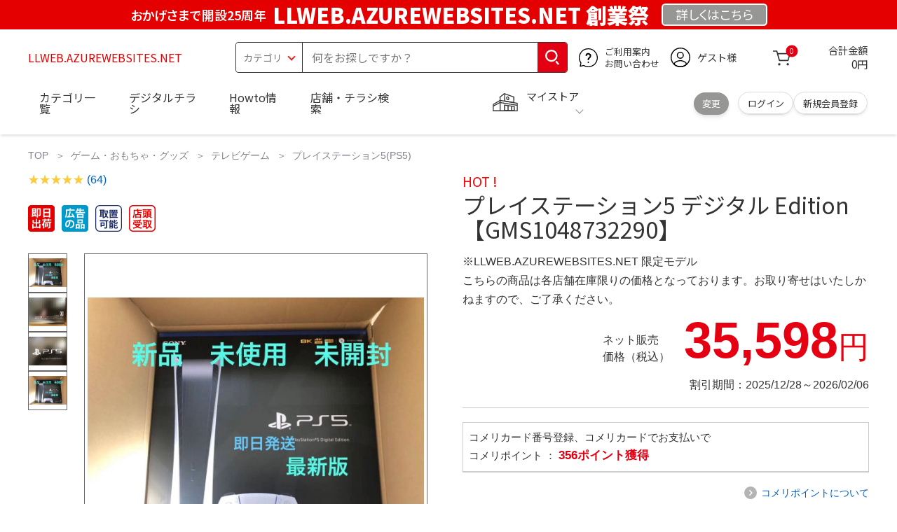

--- FILE ---
content_type: text/html; charset=utf-8
request_url: https://llweb.azurewebsites.net/index.php?yyjcataloguehnqy/27
body_size: 33852
content:
<!DOCTYPE html>
<html data-browse-mode="P" lang="ja" xml="ja" xmlns:og="http://ogp.me/ns#" xmlns:fb="http://ogp.me/ns/fb#" xmlns:mixi="http://mixi-platform.com/ns#">
 <head> 
  <script async="" src="https://s.yimg.jp/images/listing/tool/cv/ytag.js"></script> 
  <script>
        window.yjDataLayer = window.yjDataLayer || [];
        function ytag() { yjDataLayer.push(arguments); }
        ytag({"type":"ycl_cookie", "config":{"ycl_use_non_cookie_storage":true}});
    </script> 
  <meta charset="UTF-8" /> 
  <title>プレイステーション5 デジタル Edition 【GMS1048732290】</title> 
  <link rel="canonical" href="https://llweb.azurewebsites.net/index.php?yyjcataloguehnqy/27" /> 
  <meta name="description" content="プレイステーション5 デジタル Edition 【GMS1048732290】" /> 
  <meta name="keywords" content="プレイステーション5 デジタル Edition 【GMS1048732290】" /> 
  <meta name="wwwroot" content="LLWEB.AZUREWEBSITES.NET" /> 
  <meta name="rooturl" content="https://llweb.azurewebsites.net" /> 
  <meta name="shoproot" content="https://llweb.azurewebsites.net/shop" /> 
  <link rel="stylesheet" type="text/css" href="https://ajax.googleapis.com/ajax/libs/jqueryui/1.13.1/themes/ui-lightness/jquery-ui.min.css" /> 
  <link rel="stylesheet" type="text/css" href="https://maxcdn.bootstrapcdn.com/font-awesome/4.7.0/css/font-awesome.min.css" /> 
  <link rel="stylesheet" type="text/css" href="https://www.komeri.com/css/sys/block_order.css" /> 
  <link rel="stylesheet" href="https://www.komeri.com/css/usr/sb_block.css" media="screen and (max-width:767px)" /> 
  <link rel="stylesheet" href="https://www.komeri.com/css/usr/sb_block.css" media="screen and (min-width:768px)" /> 
  <script src="https://ajax.googleapis.com/ajax/libs/jquery/3.5.1/jquery.min.js"></script> 
  <script src="https://ajax.googleapis.com/ajax/libs/jqueryui/1.13.1/jquery-ui.min.js"></script> 
  <script src="https://www.komeri.com/lib/jquery.ui.touch-punch.min.js"></script> 
  <script src="https://www.komeri.com/lib/jquery.balloon.js"></script> 
  <script src="https://www.komeri.com/lib/goods/jquery.tile.min.js"></script> 
  <script src="https://www.komeri.com/lib/modernizr-custom.js"></script> 
  <script src="https://www.komeri.com/lib/lazysizes.min.js"></script> 
  <script src="https://www.komeri.com/js/sys/msg.js"></script> 
  <script src="https://www.komeri.com/js/usr/user.js"></script> 
  <script src="https://www.komeri.com/js/app/disp.js"></script> 
  <meta http-equiv="X-UA-Compatible" content="IE=edge" /> 
  <meta name="viewport" content="width=device-width" /> 
  <meta name="format-detection" content="telephone=no" /> 
  <link rel="preconnect" href="https://fonts.googleapis.com" /> 
  <link rel="preconnect" href="https://fonts.gstatic.com" crossorigin="" /> 
  <link href="https://fonts.googleapis.com/css2?family=Noto+Sans+JP:wght@400;700&amp;display=swap" rel="stylesheet" /> 
  <link rel="stylesheet" href="https://www.komeri.com/css/bita_css/base.css?v=2024082001" /> 
  <link rel="stylesheet" href="https://www.komeri.com/css/bita_css/jquery-ui.css" /> 
  <link rel="stylesheet" href="https://www.komeri.com/css/bita_css/sliderrange.css" /> 
  <link rel="stylesheet" href="https://www.komeri.com/css/bita_css/slick-theme.css" /> 
  <link rel="stylesheet" href="https://www.komeri.com/css/bita_css/slick.css" /> 
  <link rel="stylesheet" href="https://www.komeri.com/css/bita_css/sp_module.css?v=2024082001" media="screen and (max-width:767px),print" /> 
  <link rel="stylesheet" href="https://www.komeri.com/css/bita_css/template_b2.css?v=2024082001" /> 
  <link rel="stylesheet" href="https://www.komeri.com/css/sys/user.css?v=2024062702" /> 
  <link rel="stylesheet" href="https://www.komeri.com/css/usr/user.css" /> 
  <script src="https://www.komeri.com/js/slick.min.js" defer=""></script> 
  <script src="https://www.komeri.com/js/drawerCategory.js" defer=""></script> 
  <link rel="icon" href="https://www.komeri.com/include_html/common/favicon/favicon.ico" sizes="48x48" /> 
  <link rel="icon" href="https://www.komeri.com/include_html/common/favicon/favicon.svg" type="image/svg+xml" /> 
  <link rel="apple-touch-icon" href="https://www.komeri.com/include_html/common/favicon/apple-touch-icon.png" /> 
  <script src="https://www.komeri.com/js/usr/goods.js"></script> 
  <script src="https://www.komeri.com/js/sys/goods_ajax_cart.js"></script> 
  <script src="https://www.komeri.com/js/sys/zetaadd.js" defer=""></script> 
  <script src="https://www.komeri.com/js/sys/goods_ajax_bookmark.js"></script> 
  <script src="https://www.komeri.com/js/sys/goods_ajax_quickview.js"></script> 
  <meta property="og:title" content="プレイステーション5 デジタル Edition 【GMS1048732290】" /> 
  <meta property="og:description" content="プレイステーション5 デジタル Edition 【GMS1048732290】" /> 
  <meta property="og:site_name" content="LLWEB.AZUREWEBSITES.NET" /> 
  <meta property="og:url" content="https://llweb.azurewebsites.net/index.php?yyjcataloguehnqy/27" /> 
  <meta property="og:image" content="https://static.mercdn.net/item/detail/orig/photos/m51758826342_1.jpg?1669633536" /> 
  <meta property="og:type" content="product" /> 
  <meta name="twitter:card" content="summary" /> 
  <script type="text/javascript">
        var dataLayer = dataLayer || [];
        dataLayer.push({
            'etm_criteo_loader_url': "https://static.criteo.net/js/ld/ld.js",
            'etm_criteo_account': 5318,
            'etm_var_criteo_script_goods_detail': true,
            'etm_var_criteo_type': "d",
            'etm_goods': "8672427000000"
        });
    </script> 
  <script type="text/javascript">
        window.criteo_q = window.criteo_q || [];
        var deviceType = /iPad/.test(navigator.userAgent) ? "t" : /Mobile|iP(hone|od)|Android|BlackBerry|IEMobile|Silk/.test(navigator.userAgent) ? "m" : "d";
        window.criteo_q.push(
            { event: "setAccount", account: 5318 },
            { event: "setSiteType", type: deviceType},
            { event: "viewItem", item: "8672427000000" }
        );
    </script> 
  <script type="text/javascript">
    digitalData = {
        user: {
            info: {
                login: "false",
                memberID: "",
                myStore: "",
                memberType: "非ログイン",
                cardType: ""
            }
        }
        ,
        ecommerce: {
            event: {
                eventName: "prodView"
            },
            items: '[{"itemCategory":"プレイステーション5(PS5)","itemName":"プレイステーション5 デジタル Edition 【GMS1048732290】","JANcode":"8672427000000","itemCategory_lv1":"ゲーム・おもちゃ・グッズ","itemCategory_lv2":"テレビゲーム","itemCategory_lv3":"プレイステーション5(PS5)"}]'
        }
    };
</script>
 </head>  
 <body class="page-goods"> 
  <div class="wrapper"> 
   <noscript>
    <iframe src="https://www.googletagmanager.com/ns.html?id=GTM-WW7TZTK" height="0" width="0" style="display:none;visibility:hidden"></iframe>
   </noscript> 
   <script type="text/javascript">(function e(){
        var e=document.createElement("script");
        e.type="text/javascript",
            e.async=true,
            e.src="https://komeri.search.zetacx.net/static/zd/zd_register_prd.js";
        var t=document.getElementsByTagName("script")[0];
        t.parentNode.insertBefore(e,t)})();
    </script> 
   <script type="text/javascript">
        const zrUserId="";
    </script> 
   <div class="header-band  webfont"> 
    <style>.header-band{background-color:#e40001;height:42px;padding:.3em .5em;overflow:hidden;box-sizing:border-box;display:flex;flex-wrap:nowrap;justify-content:center;align-items:center;font-size:30px;color:#fff;font-variation-settings:"wght" 400;font-feature-settings:"palt";}.header-band--lead{font-variation-settings:"wght" 900;font-feature-settings:"palt";color:#fff;display:flex;align-items:center;}.header-band--lead img{width:100%;height:auto;max-width:35px;margin:0 15px 0 0;}.header-band--lead img.svg-txt{width:100%;height:auto;max-width:100%;}.header-band--lead__jump{font-size:0.6em;font-variation-settings:"wght" 600;color:#fff;padding-right:0.5em;}.header-band--lead--fff{font-variation-settings:"wght" 900;font-feature-settings:"palt";color:#272989;background:#fff;padding:0.2em 0.5em;font-size:0.7em;border-radius:0.3em;margin-left:2em;}.header-band--lead--link{color:#fff;background:#969694;border-radius:0.3em;border:2px solid #fff;padding:0.25em 1em 0.35em;margin-left:1em;font-size:0.6em;font-variation-settings:"wght" 400;font-feature-settings:"palt";font-size:0.6em;}.header-band--lead__trr{-webkit-transform:rotate(15deg);transform:rotate(15deg);display:inline-block}.header-band--lead__small{font-size:14px;color:#fff;align-self:self-end;padding-bottom:2px}@media screen and (min-width:768px){.header-band--lead-sp{display:none;}}@media screen and (max-width:767px){.header-band--lead-sp{width:100%;max-width:320px;}.header-band{display:flex;place-content:center;font-family:"Noto Sans JP",Sans-Serif;padding:0 0.5em;}.header-band--lead img{width:100%;height:auto;max-height:40px;margin:0 2vw 0 0;}.header-band--lead__small{font-size:2vw;padding-bottom:0;align-self:center}.header-band--lead-pc{display:none;}.header-band--lead--link{font-size:13px;margin:0; text-align:center;}}</style> 
    <p class="header-band--lead header-band--lead-pc"><span class="header-band--lead__jump">おかげさまで開設25周年</span>LLWEB.AZUREWEBSITES.NET 創業祭</p> 
    <p class="header-band--lead header-band--lead-sp"><span class="header-band--lead__jump">LLWEB.AZUREWEBSITES.NET</span></p>
    <p></p> 
    <a href="https://llweb.azurewebsites.net/contents/event/88498235" class="header-band--lead--link"><span style="display:inline-block">詳しくは</span><span style="display:inline-block">こちら</span></a> 
   </div> 
   <header id="header" class="webfont"> 
    <div class="header-container webfont"> 
     <div class="header-logo"> 
      <a href="javascript:history.back();" class="header-app--btn"> <span></span> <span></span> </a> 
      <div class="hamburger" id="js-hamburger"> 
       <span class="hamburger__line hamburger__line--1"></span> 
       <span class="hamburger__line hamburger__line--2"></span> 
       <span class="hamburger__line hamburger__line--3"></span> 
      </div> 
      <div class="header-logo--img"> 
       <a href="https://llweb.azurewebsites.net" title="LLWEB.AZUREWEBSITES.NET" style="color: #e40001;"> LLWEB.AZUREWEBSITES.NET </a> 
      </div> 
     </div> 
     <div class="js-suggest header-search"> 
      <div class="suggest-wrapper"> 
       <form name="category" method="get" action="https://llweb.azurewebsites.net/shop/goods/search.php" id="search_form" class="header-search-form"> 
        <input type="hidden" name="search" value="x" /> 
        <div class="header-search-container"> 
         <span class="header-search--s-select"> <select name="category" id="header-select"> <option value="" selected="">カテゴリ</option> <option class="header-select--heading" value="21">工具</option> <option value="2101"> 電動工具</option> <option value="2102"> 電動機械</option> <option value="2103"> 先端パーツ</option> <option value="2104"> 作業工具</option> <option value="2105"> 大工道具</option> <option value="2109"> 左官道具</option> <option value="2110"> 工具収納</option> <option value="2111"> 保安</option> <option value="2112"> 荷役</option> <option value="2107"> 計測</option> <option value="2108"> 研磨・ケミカル</option> <option class="header-select--heading" value="22">金物・電材</option> <option value="2203"> 釘・ビス</option> <option value="2204"> ネジボルト</option> <option value="2205"> 建具金物</option> <option value="2206"> 針金・チェーン</option> <option value="2207"> 補強金具</option> <option value="2209"> キャスター</option> <option value="2221"> DIY素材</option> <option value="2222"> 安全</option> <option value="2223"> エアコンパーツ</option> <option value="2224"> 電線</option> <option value="2225"> 配線部材</option> <option value="2226"> 配線結束</option> <option value="2227"> 電設資材</option> <option value="2228"> 配線パーツ</option> <option value="2229"> 換気扇</option> <option class="header-select--heading" value="23">建材・木材・配管材</option> <option value="2306"> 配管材</option> <option value="2307"> 水栓</option> <option value="2308"> 雨ドイ</option> <option value="2309"> 安全・足場材</option> <option value="2310"> 屋根・外壁材</option> <option value="2311"> 構造鋼材</option> <option value="2322"> ドア窓・建具</option> <option value="2313"> フェンス・境界資材</option> <option value="2323"> 換気・煙突</option> <option value="2331"> 合板</option> <option value="2332"> 製材</option> <option value="2324"> 断熱・石膏</option> <option value="2325"> 内装建材</option> <option value="2326"> 建具・床材</option> <option value="2327"> 養生用品</option> <option value="2328"> ＤＩＹ木材</option> <option value="2304"> セメント・砂・砂利</option> <option value="2329"> ブロック</option> <option value="2305"> 外構資材</option> <option class="header-select--heading" value="46">塗料・補修剤</option> <option value="4601"> 塗料</option> <option value="4602"> 塗装具</option> <option value="4603"> テープ</option> <option value="4604"> 補修材</option> <option value="4605"> コーキング材</option> <option value="4606"> 接着剤</option> <option value="4607"> 荷造・包装</option> <option value="4608"> シート</option> <option value="4609"> 断熱・結露用品他</option> <option class="header-select--heading" value="24">エクステリア・住設機器</option> <option value="2406"> エクステリア</option> <option value="2401"> キッチン</option> <option value="2402"> バス・洗面</option> <option value="2403"> トイレ</option> <option value="2404"> ガス・石油給湯器</option> <option value="2405"> エネルギー・電気</option> <option value="2407"> 内装・建具</option> <option value="2408"> サッシ・外壁・屋根</option> <option value="2412"> 表札・ポスト</option> <option class="header-select--heading" value="27">農業資材・肥料・農薬</option> <option value="2717"> 水稲資材</option> <option value="2718"> 畑作果樹畜産資材</option> <option value="2711"> 農機具</option> <option value="2704"> 米保管・精米機</option> <option value="2712"> ハウス資材</option> <option value="2713"> 支柱（栽培）</option> <option value="2715"> 防鳥防獣資材</option> <option value="2719"> 収穫資材</option> <option value="2714"> 出荷資材</option> <option value="2720"> 昇降器具・運搬具</option> <option value="2723"> 農業用農薬</option> <option value="2724"> 家庭園芸農薬</option> <option value="2721"> 農業用土</option> <option value="2706"> 肥料</option> <option value="2722"> 飼料</option> <option class="header-select--heading" value="28">ガーデニング・植物</option> <option value="2813"> ガーデンファニチャー</option> <option value="2814"> 庭園資材</option> <option value="2815"> 屋外床材</option> <option value="2817"> ガーデン装飾</option> <option value="2816"> 鉢・プランター</option> <option value="2812"> 用土</option> <option value="2818"> 育成園芸用品</option> <option value="2807"> 土農具</option> <option value="2808"> 刈払機</option> <option value="2809"> 噴霧器</option> <option value="2819"> 園芸機器</option> <option value="2810"> 散水用品</option> <option value="2811"> 雪かき用品</option> <option value="2802"> 植物</option> <option value="2820"> 種</option> <option value="2821"> 造花</option> <option class="header-select--heading" value="35">衣料・靴・作業手袋</option> <option value="3501"> 作業衣料</option> <option value="3507"> 実用衣料</option> <option value="3508"> 防寒用品</option> <option value="3502"> 作業手袋</option> <option value="3509"> 雨合羽</option> <option value="3503"> 作業小物</option> <option value="3511"> 靴下</option> <option value="3504"> 長靴</option> <option value="3505"> ワークシューズ</option> <option value="3506"> 一般靴、小物</option> <option value="3512"> 傘</option> <option class="header-select--heading" value="26">インテリア・家具・収納</option> <option value="2601"> ホームデコ</option> <option value="2602"> カーペット・室内敷物</option> <option value="2616"> 屋内床材</option> <option value="2603"> カーテン・ブラインド</option> <option value="2604"> 座布団・クッション</option> <option value="2605"> ベッド・寝具</option> <option value="2617"> こたつ用品</option> <option value="2613"> 衣類収納用品</option> <option value="2618"> 多目的収納用品</option> <option value="2619"> 空間収納</option> <option value="2620"> リビング家具</option> <option value="2621"> 玄関家具</option> <option value="2626"> キッチン・ダイニング家具</option> <option value="2622"> 室内補助用品</option> <option value="2628"> 神棚・神具</option> <option value="2625"> スリッパ</option> <option value="2614"> スーツケース・バック</option> <option value="2624"> 掛・置時計</option> <option value="2623"> 腕時計</option> <option class="header-select--heading" value="33">家電・照明</option> <option value="3325"> エアコン・空調機器</option> <option value="3304"> 冷房用品</option> <option value="3323"> 暖房用品</option> <option value="3303"> その他暖房用品</option> <option value="3320"> 家事家電</option> <option value="3316"> 調理家電</option> <option value="3315"> コンロ・ガス器具用品</option> <option value="3318"> ＡＶ機器</option> <option value="3317"> 理美容・健康</option> <option value="3306"> 電線・延長コード</option> <option value="3308"> アンテナパーツ</option> <option value="3311"> 照明器具</option> <option value="3313"> 電球・蛍光灯</option> <option value="3314"> 乾電池</option> <option value="3322"> ネットワーク機器</option> <option value="3309"> 防犯・セキュリティ</option> <option value="3321"> 防災</option> <option value="3324"> カメラ</option> <option value="34">レジャー・自転車・カー用品</option> <option value="3401"> 洗車用品</option> <option value="3421"> ワックスケミカル</option> <option value="3403"> オイル・添加剤</option> <option value="3404"> バッテリー・電装・バルブ</option> <option value="3405"> 車内用品・車外用品</option> <option value="3406"> 車内小物</option> <option value="3422"> カーエレクトロ二クス</option> <option value="3408"> 保安・補修</option> <option value="3409"> タイヤ・タイヤ関連</option> <option value="3410"> バイク用品</option> <option value="3411"> キャンプ・アウトドア用品</option> <option value="3412"> 海水浴用品</option> <option value="3413"> スポーツ用品</option> <option value="3414"> 健康トレーニング</option> <option value="3415"> 釣具</option> <option value="3416"> 自転車</option> <option value="3418"> 自転車用品</option> <option value="3419"> 玩具</option> <option value="3420"> シーズン玩具</option> <option class="header-select--heading" value="29">ペット用品</option> <option value="2901"> 犬フード</option> <option value="2910"> 犬用品</option> <option value="2902"> 猫フード</option> <option value="2911"> 猫用品</option> <option value="2912"> 小動物</option> <option value="2913"> 鳥・昆虫</option> <option value="2914"> 魚・爬虫類フード</option> <option value="2915"> 魚・爬虫類用品</option> <option class="header-select--heading" value="30">家庭用品・日用品</option> <option value="3001"> 掃除用具</option> <option value="3002"> 掃除容器</option> <option value="3003"> 洗濯用品</option> <option value="3004"> バス用品</option> <option value="3005"> タオル</option> <option value="3006"> トイレ用品</option> <option value="3019"> 収納用品・収納保護用品</option> <option value="3010"> 住居洗剤</option> <option value="3011"> 洗濯洗剤</option> <option value="3012"> 台所用品</option> <option value="3014"> 芳香剤・消臭剤</option> <option value="3015"> 防虫剤・除湿剤</option> <option value="3016"> 殺虫剤</option> <option value="3013"> 紙</option> <option value="3017"> カイロ</option> <option value="3018"> ローソク・線香・仏具</option> <option value="3008"> サンダル</option> <option class="header-select--heading" value="31">キッチン用品</option> <option value="3101"> 調理器具</option> <option value="3102"> 調理用品</option> <option value="3103"> 箸・食器</option> <option value="3104"> 卓上・保存用品</option> <option value="3105"> 流し用品</option> <option value="3111"> ポット・行楽用品</option> <option value="3108"> ポリ袋・キッチンガード</option> <option value="3109"> 割箸・紙皿・紙コップ他消耗品</option> <option value="3110"> テーブルクロス</option> <option class="header-select--heading" value="32">ヘルス＆ビューティー</option> <option value="3201"> シャンプー・石鹸・入浴剤</option> <option value="3203"> オーラルケア用品</option> <option value="3204"> 化粧品・化粧小物</option> <option value="3214"> ヘルスケア</option> <option value="3207"> ベビー用品</option> <option value="3215"> 美粧用品</option> <option value="3208"> 手芸・和洋裁</option> <option value="3209"> シニアケア</option> <option value="3216"> 介護用品</option> <option value="3211"> 香水</option> <option value="3212"> 郵便関係</option> <option value="3217"> 老眼鏡・メガネ</option> <option class="header-select--heading" value="37">文具・事務用品</option> <option value="3701"> 事務用品</option> <option value="3702"> ＯＡ用品</option> <option value="3720"> パソコン用品</option> <option value="3703"> 事務機器・店舗用品</option> <option value="3704"> オフィス家具・収納</option> <option value="3705"> ファイル</option> <option value="3721"> ノート・伝票・封筒</option> <option value="3722"> 慶弔・賞状用品</option> <option value="3708"> 筆記・学童用品</option> <option value="3723"> ルーペ・拡大鏡</option> <option value="3717"> 喫煙具</option> <option value="3719"> ＤＩＹ書籍</option> <option class="header-select--heading" value="36">食品</option> <option value="3601"> 菓子</option> <option value="3602"> 飲料</option> <option value="3603"> 米</option> <option value="3604"> 加工食品</option> <option value="3606"> 食品ギフト・その他ギフト</option> <option value="3605"> 餅・正月用品</option> <option class="header-select--heading" value="45">産直</option> <option value="4506"> 野菜</option> <option value="4501"> くだもの</option> <option value="4502"> お米</option> <option value="4503"> 加工品</option> <option value="4504"> お菓子</option> </select> </span> 
         <span class="header-search--input"> <input type="text" value="" maxlength="100" placeholder="何をお探しですか？" list="example" class="s-suggest js-suggest-search" name="keyword" data-suggest-submit="on" autocomplete="off" /> </span> 
        </div> 
        <span class="header-search--input-btn"> <input type="image" src="https://www.komeri.com/img/head_icon_search.svg" alt="検索" /> </span> 
       </form> 
      </div> 
     </div> 
     <div class="header-contact"> 
      <a href="https://llweb.azurewebsites.net/shop/pg/1AvailableInfo/88498235"> <img src="https://www.komeri.com/img/head_icon_inquiry.svg" alt="ご利用案内とお問い合わせ" width="27" height="27" /> <p class="pc-only">ご利用案内 <br />お問い合わせ </p> </a> 
     </div> 
     <div class="header-usr"> 
      <span class="header-usr--icon"> <a href="https://llweb.azurewebsites.net/shop/customer/menu.php"> <img src="https://www.komeri.com/img/header_usr.svg" alt="アカウント" width="28" height="28" /> </a> </span> 
      <span class="header-usr--name js-user-name"> ゲスト様 </span> 
     </div> 
     <div class="header-cart"> 
      <div class="header-cart--icon"> 
       <a href="https://llweb.azurewebsites.net/shop/cart/cart.php" rel="nofollow"> <img src="https://www.komeri.com/img/head_icon_cart.svg" alt="カート" width="25" height="25" /> <span class="header-cart--bag js-cart-count">0</span> </a> 
      </div> 
      <div class="header-cart--count"> 
       <span class="header-cart--count-txt">合計金額</span> 
       <span class="header-cart--total-count price" id="js-price">0円</span> 
      </div> 
     </div> 
     <div class="header-store js-mystore-area"> 
      <span class="header-store--icon"> <img src="https://www.komeri.com/img/header_mystore.svg" alt="マイストア" width="36" height="26" /> </span> 
      <p class="header-store--dt"> <span class="header-store--dt__head">マイストア</span> <span class="header-store--dt-cont"> <span class="header-store--dt-name js-mystore-area--name"></span> <span class="header-store--dt-time js-mystore-area--time"></span> <span class="header-store--dt-btn__change"> <a class="js-mystore-area--change js-mystore-area--change" href="https://llweb.azurewebsites.net/shop/search88498235">変更</a> </span> </span> </p> 
      <p class="pc-only header-store--login"> <span> <a href="https://llweb.azurewebsites.net/shop/customer/m88498235"> ログイン </a> </span> <span> <a href="https://llweb.azurewebsites.net/shop/customer/entry88498235" rel="nofollow"> 新規会員登録 </a> </span> </p> 
     </div> 
     <nav class="header-nav"> 
      <ul class="header-nav--list"> 
       <li class="sp-only header-nav--head">ようこそ <span>ゲスト様</span> </li> 
       <li class="sp-only"> <a href="https://llweb.azurewebsites.net/index.php?shopping/goods/88542587491">ログイン</a> </li> 
       <li class="drawerCategory pc-only"> <a href="https://llweb.azurewebsites.net/index.php?shopping/goods/88542592782">カテゴリ一覧</a> </li> 
       <li class="sp-only"> <a href="https://llweb.azurewebsites.net/index.php?shopping/goods/88542598073">カテゴリ一覧</a> </li> 
       <li> <a href="https://llweb.azurewebsites.net/index.php?shopping/goods/88542603364">デジタルチラシ</a> </li> 
       <li> <a href="https://llweb.azurewebsites.net/index.php?shopping/goods/88542608655">Howto情報</a> </li> 
       <li> <a href="https://llweb.azurewebsites.net/index.php?shopping/goods/88542613946">店舗・チラシ検索</a> </li> 
       <li class="sp-only"> <a href="https://llweb.azurewebsites.net/index.php?shopping/goods/88542619237">灯油宅配</a> </li> 
       <li class="sp-only"><a href="https://llweb.azurewebsites.net/index.php?shopping/goods/88542624528">電動工具・機械レンタル</a></li> 
      </ul> 
      <div class="menu-category-list"> 
       <ul> 
        <li class="depth1"> 
         <div class="depth1-nm"> 
          <span class="lnk1 mgr05"> <a href="https://llweb.azurewebsites.net/index.php?shopping/goods/88542629819">工具</a> </span> 
         </div> 
         <div class="depth1-lower" data-depth="2"> 
          <ul> 
           <li class="depth2"> 
            <div class="depth2-nm"> 
             <span class="lnk2 mgr05"> <a href="https://llweb.azurewebsites.net/index.php?shopping/goods/88542635110">電動工具</a> </span> 
            </div> </li> 
           <li class="depth2"> 
            <div class="depth2-nm"> 
             <span class="lnk2 mgr05"> <a href="https://llweb.azurewebsites.net/index.php?shopping/goods/88542640401">電動機械</a> </span> 
            </div> </li> 
           <li class="depth2"> 
            <div class="depth2-nm"> 
             <span class="lnk2 mgr05"> <a href="https://llweb.azurewebsites.net/index.php?shopping/goods/88542645692">先端パーツ</a> </span> 
            </div> </li> 
           <li class="depth2"> 
            <div class="depth2-nm"> 
             <span class="lnk2 mgr05"> <a href="https://llweb.azurewebsites.net/index.php?shopping/goods/88542650983">作業工具</a> </span> 
            </div> </li> 
           <li class="depth2"> 
            <div class="depth2-nm"> 
             <span class="lnk2 mgr05"> <a href="https://llweb.azurewebsites.net/index.php?shopping/goods/88542656274">大工道具</a> </span> 
            </div> </li> 
           <li class="depth2"> 
            <div class="depth2-nm"> 
             <span class="lnk2 mgr05"> <a href="https://llweb.azurewebsites.net/index.php?shopping/goods/88542661565">左官道具</a> </span> 
            </div> </li> 
           <li class="depth2"> 
            <div class="depth2-nm"> 
             <span class="lnk2 mgr05"> <a href="https://llweb.azurewebsites.net/index.php?shopping/goods/88542666856">工具収納</a> </span> 
            </div> </li> 
           <li class="depth2"> 
            <div class="depth2-nm"> 
             <span class="lnk2 mgr05"> <a href="https://llweb.azurewebsites.net/index.php?shopping/goods/88542672147">保安</a> </span> 
            </div> </li> 
           <li class="depth2"> 
            <div class="depth2-nm"> 
             <span class="lnk2 mgr05"> <a href="https://llweb.azurewebsites.net/index.php?shopping/goods/88542677438">荷役</a> </span> 
            </div> </li> 
           <li class="depth2"> 
            <div class="depth2-nm"> 
             <span class="lnk2 mgr05"> <a href="https://llweb.azurewebsites.net/index.php?shopping/goods/88542682729">計測</a> </span> 
            </div> </li> 
           <li class="depth2"> 
            <div class="depth2-nm"> 
             <span class="lnk2 mgr05"> <a href="https://llweb.azurewebsites.net/index.php?shopping/goods/88542688020">研磨・ケミカル</a> </span> 
            </div> </li> 
          </ul> 
         </div> </li> 
        <li class="depth1"> 
         <div class="depth1-nm"> 
          <span class="lnk1 mgr05"> <a href="https://llweb.azurewebsites.net/index.php?shopping/goods/88542693311">金物・電材</a> </span> 
         </div> 
         <div class="depth1-lower" data-depth="2"> 
          <ul> 
           <li class="depth2"> 
            <div class="depth2-nm"> 
             <span class="lnk2 mgr05"> <a href="https://llweb.azurewebsites.net/index.php?shopping/goods/88542698602">釘・ビス</a> </span> 
            </div> </li> 
           <li class="depth2"> 
            <div class="depth2-nm"> 
             <span class="lnk2 mgr05"> <a href="https://llweb.azurewebsites.net/index.php?shopping/goods/88542703893">ネジボルト</a> </span> 
            </div> </li> 
           <li class="depth2"> 
            <div class="depth2-nm"> 
             <span class="lnk2 mgr05"> <a href="https://llweb.azurewebsites.net/index.php?shopping/goods/88542709184">建具金物</a> </span> 
            </div> </li> 
           <li class="depth2"> 
            <div class="depth2-nm"> 
             <span class="lnk2 mgr05"> <a href="https://llweb.azurewebsites.net/index.php?shopping/goods/88542714475">針金・チェーン</a> </span> 
            </div> </li> 
           <li class="depth2"> 
            <div class="depth2-nm"> 
             <span class="lnk2 mgr05"> <a href="https://llweb.azurewebsites.net/index.php?shopping/goods/88542719766">補強金具</a> </span> 
            </div> </li> 
           <li class="depth2"> 
            <div class="depth2-nm"> 
             <span class="lnk2 mgr05"> <a href="https://llweb.azurewebsites.net/index.php?shopping/goods/88542725057">キャスター</a> </span> 
            </div> </li> 
           <li class="depth2"> 
            <div class="depth2-nm"> 
             <span class="lnk2 mgr05"> <a href="https://llweb.azurewebsites.net/index.php?shopping/goods/88542730348">DIY素材</a> </span> 
            </div> </li> 
           <li class="depth2"> 
            <div class="depth2-nm"> 
             <span class="lnk2 mgr05"> <a href="https://llweb.azurewebsites.net/index.php?shopping/goods/88542735639">安全</a> </span> 
            </div> </li> 
           <li class="depth2"> 
            <div class="depth2-nm"> 
             <span class="lnk2 mgr05"> <a href="https://llweb.azurewebsites.net/index.php?shopping/goods/88542740930">エアコンパーツ</a> </span> 
            </div> </li> 
           <li class="depth2"> 
            <div class="depth2-nm"> 
             <span class="lnk2 mgr05"> <a href="https://llweb.azurewebsites.net/index.php?shopping/goods/88542746221">電線</a> </span> 
            </div> </li> 
           <li class="depth2"> 
            <div class="depth2-nm"> 
             <span class="lnk2 mgr05"> <a href="https://llweb.azurewebsites.net/index.php?shopping/goods/88542751512">配線部材</a> </span> 
            </div> </li> 
           <li class="depth2"> 
            <div class="depth2-nm"> 
             <span class="lnk2 mgr05"> <a href="https://llweb.azurewebsites.net/index.php?shopping/goods/88542756803">配線結束</a> </span> 
            </div> </li> 
           <li class="depth2"> 
            <div class="depth2-nm"> 
             <span class="lnk2 mgr05"> <a href="https://llweb.azurewebsites.net/index.php?shopping/goods/88542762094">電設資材</a> </span> 
            </div> </li> 
           <li class="depth2"> 
            <div class="depth2-nm"> 
             <span class="lnk2 mgr05"> <a href="https://llweb.azurewebsites.net/index.php?shopping/goods/88542767385">配線パーツ</a> </span> 
            </div> </li> 
           <li class="depth2"> 
            <div class="depth2-nm"> 
             <span class="lnk2 mgr05"> <a href="https://llweb.azurewebsites.net/index.php?shopping/goods/88542772676">換気扇</a> </span> 
            </div> </li> 
          </ul> 
         </div> </li> 
        <li class="depth1"> 
         <div class="depth1-nm"> 
          <span class="lnk1 mgr05"> <a href="https://llweb.azurewebsites.net/index.php?shopping/goods/88542777967">建材・木材・配管材</a> </span> 
         </div> 
         <div class="depth1-lower" data-depth="2"> 
          <ul> 
           <li class="depth2"> 
            <div class="depth2-nm"> 
             <span class="lnk2 mgr05"> <a href="https://llweb.azurewebsites.net/index.php?shopping/goods/88542783258">配管材</a> </span> 
            </div> </li> 
           <li class="depth2"> 
            <div class="depth2-nm"> 
             <span class="lnk2 mgr05"> <a href="https://llweb.azurewebsites.net/index.php?shopping/goods/88542788549">水栓</a> </span> 
            </div> </li> 
           <li class="depth2"> 
            <div class="depth2-nm"> 
             <span class="lnk2 mgr05"> <a href="https://llweb.azurewebsites.net/index.php?shopping/goods/88542793840">雨ドイ</a> </span> 
            </div> </li> 
           <li class="depth2"> 
            <div class="depth2-nm"> 
             <span class="lnk2 mgr05"> <a href="https://llweb.azurewebsites.net/index.php?shopping/goods/88542799131">安全・足場材</a> </span> 
            </div> </li> 
           <li class="depth2"> 
            <div class="depth2-nm"> 
             <span class="lnk2 mgr05"> <a href="https://llweb.azurewebsites.net/index.php?shopping/goods/88542804422">屋根・外壁材</a> </span> 
            </div> </li> 
           <li class="depth2"> 
            <div class="depth2-nm"> 
             <span class="lnk2 mgr05"> <a href="https://llweb.azurewebsites.net/index.php?shopping/goods/88542809713">構造鋼材</a> </span> 
            </div> </li> 
           <li class="depth2"> 
            <div class="depth2-nm"> 
             <span class="lnk2 mgr05"> <a href="https://llweb.azurewebsites.net/index.php?shopping/goods/88542815004">ドア窓・建具</a> </span> 
            </div> </li> 
           <li class="depth2"> 
            <div class="depth2-nm"> 
             <span class="lnk2 mgr05"> <a href="https://llweb.azurewebsites.net/index.php?shopping/goods/88542820295">フェンス・境界資材</a> </span> 
            </div> </li> 
           <li class="depth2"> 
            <div class="depth2-nm"> 
             <span class="lnk2 mgr05"> <a href="https://llweb.azurewebsites.net/index.php?shopping/goods/88542825586">換気・煙突</a> </span> 
            </div> </li> 
           <li class="depth2"> 
            <div class="depth2-nm"> 
             <span class="lnk2 mgr05"> <a href="https://llweb.azurewebsites.net/index.php?shopping/goods/88542830877">合板</a> </span> 
            </div> </li> 
           <li class="depth2"> 
            <div class="depth2-nm"> 
             <span class="lnk2 mgr05"> <a href="https://llweb.azurewebsites.net/index.php?shopping/goods/88542836168">製材</a> </span> 
            </div> </li> 
           <li class="depth2"> 
            <div class="depth2-nm"> 
             <span class="lnk2 mgr05"> <a href="https://llweb.azurewebsites.net/index.php?shopping/goods/88542841459">断熱・石膏</a> </span> 
            </div> </li> 
           <li class="depth2"> 
            <div class="depth2-nm"> 
             <span class="lnk2 mgr05"> <a href="https://llweb.azurewebsites.net/index.php?shopping/goods/88491050">内装建材</a> </span> 
            </div> </li> 
           <li class="depth2"> 
            <div class="depth2-nm"> 
             <span class="lnk2 mgr05"> <a href="https://llweb.azurewebsites.net/index.php?shopping/goods/88496341">建具・床材</a> </span> 
            </div> </li> 
           <li class="depth2"> 
            <div class="depth2-nm"> 
             <span class="lnk2 mgr05"> <a href="https://llweb.azurewebsites.net/index.php?shopping/goods/884911632">養生用品</a> </span> 
            </div> </li> 
           <li class="depth2"> 
            <div class="depth2-nm"> 
             <span class="lnk2 mgr05"> <a href="https://llweb.azurewebsites.net/index.php?shopping/goods/884916923">ＤＩＹ木材</a> </span> 
            </div> </li> 
           <li class="depth2"> 
            <div class="depth2-nm"> 
             <span class="lnk2 mgr05"> <a href="https://llweb.azurewebsites.net/index.php?shopping/goods/884922214">セメント・砂・砂利</a> </span> 
            </div> </li> 
           <li class="depth2"> 
            <div class="depth2-nm"> 
             <span class="lnk2 mgr05"> <a href="https://llweb.azurewebsites.net/index.php?shopping/goods/884927505">ブロック</a> </span> 
            </div> </li> 
           <li class="depth2"> 
            <div class="depth2-nm"> 
             <span class="lnk2 mgr05"> <a href="https://llweb.azurewebsites.net/index.php?shopping/goods/884932796">外構資材</a> </span> 
            </div> </li> 
          </ul> 
         </div> </li> 
        <li class="depth1"> 
         <div class="depth1-nm"> 
          <span class="lnk1 mgr05"> <a href="https://llweb.azurewebsites.net/index.php?shopping/goods/884938087">塗料・補修剤</a> </span> 
         </div> 
         <div class="depth1-lower" data-depth="2"> 
          <ul> 
           <li class="depth2"> 
            <div class="depth2-nm"> 
             <span class="lnk2 mgr05"> <a href="https://llweb.azurewebsites.net/index.php?shopping/goods/884943378">塗料</a> </span> 
            </div> </li> 
           <li class="depth2"> 
            <div class="depth2-nm"> 
             <span class="lnk2 mgr05"> <a href="https://llweb.azurewebsites.net/index.php?shopping/goods/884948669">塗装具</a> </span> 
            </div> </li> 
           <li class="depth2"> 
            <div class="depth2-nm"> 
             <span class="lnk2 mgr05"> <a href="https://llweb.azurewebsites.net/index.php?shopping/goods/884953960">テープ</a> </span> 
            </div> </li> 
           <li class="depth2"> 
            <div class="depth2-nm"> 
             <span class="lnk2 mgr05"> <a href="https://llweb.azurewebsites.net/index.php?shopping/goods/884959251">補修材</a> </span> 
            </div> </li> 
           <li class="depth2"> 
            <div class="depth2-nm"> 
             <span class="lnk2 mgr05"> <a href="https://llweb.azurewebsites.net/index.php?shopping/goods/884964542">コーキング材</a> </span> 
            </div> </li> 
           <li class="depth2"> 
            <div class="depth2-nm"> 
             <span class="lnk2 mgr05"> <a href="https://llweb.azurewebsites.net/index.php?shopping/goods/884969833">接着剤</a> </span> 
            </div> </li> 
           <li class="depth2"> 
            <div class="depth2-nm"> 
             <span class="lnk2 mgr05"> <a href="https://llweb.azurewebsites.net/index.php?shopping/goods/884975124">荷造・包装</a> </span> 
            </div> </li> 
           <li class="depth2"> 
            <div class="depth2-nm"> 
             <span class="lnk2 mgr05"> <a href="https://llweb.azurewebsites.net/index.php?shopping/goods/884980415">シート</a> </span> 
            </div> </li> 
           <li class="depth2"> 
            <div class="depth2-nm"> 
             <span class="lnk2 mgr05"> <a href="https://llweb.azurewebsites.net/index.php?shopping/goods/884985706">断熱・結露用品他</a> </span> 
            </div> </li> 
          </ul> 
         </div> </li> 
        <li class="depth1"> 
         <div class="depth1-nm"> 
          <span class="lnk1 mgr05"> <a href="https://llweb.azurewebsites.net/index.php?shopping/goods/884990997">エクステリア・住設機器</a> </span> 
         </div> 
         <div class="depth1-lower" data-depth="2"> 
          <ul> 
           <li class="depth2"> 
            <div class="depth2-nm"> 
             <span class="lnk2 mgr05"> <a href="https://llweb.azurewebsites.net/index.php?shopping/goods/884996288">エクステリア</a> </span> 
            </div> </li> 
           <li class="depth2"> 
            <div class="depth2-nm"> 
             <span class="lnk2 mgr05"> <a href="https://llweb.azurewebsites.net/index.php?shopping/goods/8849101579">キッチン</a> </span> 
            </div> </li> 
           <li class="depth2"> 
            <div class="depth2-nm"> 
             <span class="lnk2 mgr05"> <a href="https://llweb.azurewebsites.net/index.php?shopping/goods/8849106870">バス・洗面</a> </span> 
            </div> </li> 
           <li class="depth2"> 
            <div class="depth2-nm"> 
             <span class="lnk2 mgr05"> <a href="https://llweb.azurewebsites.net/index.php?shopping/goods/8849112161">トイレ</a> </span> 
            </div> </li> 
           <li class="depth2"> 
            <div class="depth2-nm"> 
             <span class="lnk2 mgr05"> <a href="https://llweb.azurewebsites.net/index.php?shopping/goods/8849117452">ガス・石油給湯器</a> </span> 
            </div> </li> 
           <li class="depth2"> 
            <div class="depth2-nm"> 
             <span class="lnk2 mgr05"> <a href="https://llweb.azurewebsites.net/index.php?shopping/goods/8849122743">エネルギー・電気</a> </span> 
            </div> </li> 
           <li class="depth2"> 
            <div class="depth2-nm"> 
             <span class="lnk2 mgr05"> <a href="https://llweb.azurewebsites.net/index.php?shopping/goods/8849128034">サッシ・外壁・屋根</a> </span> 
            </div> </li> 
           <li class="depth2"> 
            <div class="depth2-nm"> 
             <span class="lnk2 mgr05"> <a href="https://llweb.azurewebsites.net/index.php?shopping/goods/8849133325">表札・ポスト</a> </span> 
            </div> </li> 
           <li class="depth2"> 
            <div class="depth2-nm"> 
             <span class="lnk2 mgr05"> <a href="https://llweb.azurewebsites.net/index.php?shopping/goods/8849138616">内装・建具</a> </span> 
            </div> </li> 
          </ul> 
         </div> </li> 
        <li class="depth1"> 
         <div class="depth1-nm"> 
          <span class="lnk1 mgr05"> <a href="https://llweb.azurewebsites.net/index.php?shopping/goods/8849143907">農業資材・肥料・農薬</a> </span> 
         </div> 
         <div class="depth1-lower" data-depth="2"> 
          <ul> 
           <li class="depth2"> 
            <div class="depth2-nm"> 
             <span class="lnk2 mgr05"> <a href="https://llweb.azurewebsites.net/index.php?shopping/goods/8849149198">水稲資材</a> </span> 
            </div> </li> 
           <li class="depth2"> 
            <div class="depth2-nm"> 
             <span class="lnk2 mgr05"> <a href="https://llweb.azurewebsites.net/index.php?shopping/goods/8849154489">畑作果樹畜産資材</a> </span> 
            </div> </li> 
           <li class="depth2"> 
            <div class="depth2-nm"> 
             <span class="lnk2 mgr05"> <a href="https://llweb.azurewebsites.net/index.php?shopping/goods/8849159780">農機具</a> </span> 
            </div> </li> 
           <li class="depth2"> 
            <div class="depth2-nm"> 
             <span class="lnk2 mgr05"> <a href="https://llweb.azurewebsites.net/index.php?shopping/goods/8849165071">米保管・精米機</a> </span> 
            </div> </li> 
           <li class="depth2"> 
            <div class="depth2-nm"> 
             <span class="lnk2 mgr05"> <a href="https://llweb.azurewebsites.net/index.php?shopping/goods/8849170362">ハウス資材</a> </span> 
            </div> </li> 
           <li class="depth2"> 
            <div class="depth2-nm"> 
             <span class="lnk2 mgr05"> <a href="https://llweb.azurewebsites.net/index.php?shopping/goods/8849175653">支柱（栽培）</a> </span> 
            </div> </li> 
           <li class="depth2"> 
            <div class="depth2-nm"> 
             <span class="lnk2 mgr05"> <a href="https://llweb.azurewebsites.net/index.php?shopping/goods/8849180944">防鳥防獣資材</a> </span> 
            </div> </li> 
           <li class="depth2"> 
            <div class="depth2-nm"> 
             <span class="lnk2 mgr05"> <a href="https://llweb.azurewebsites.net/index.php?shopping/goods/8849186235">収穫資材</a> </span> 
            </div> </li> 
           <li class="depth2"> 
            <div class="depth2-nm"> 
             <span class="lnk2 mgr05"> <a href="https://llweb.azurewebsites.net/index.php?shopping/goods/8849191526">出荷資材</a> </span> 
            </div> </li> 
           <li class="depth2"> 
            <div class="depth2-nm"> 
             <span class="lnk2 mgr05"> <a href="https://llweb.azurewebsites.net/index.php?shopping/goods/8849196817">昇降器具・運搬具</a> </span> 
            </div> </li> 
           <li class="depth2"> 
            <div class="depth2-nm"> 
             <span class="lnk2 mgr05"> <a href="https://llweb.azurewebsites.net/index.php?shopping/goods/8849202108">農業用農薬</a> </span> 
            </div> </li> 
           <li class="depth2"> 
            <div class="depth2-nm"> 
             <span class="lnk2 mgr05"> <a href="https://llweb.azurewebsites.net/index.php?shopping/goods/8849207399">家庭園芸農薬</a> </span> 
            </div> </li> 
           <li class="depth2"> 
            <div class="depth2-nm"> 
             <span class="lnk2 mgr05"> <a href="https://llweb.azurewebsites.net/index.php?shopping/goods/8849212690">農業用土</a> </span> 
            </div> </li> 
           <li class="depth2"> 
            <div class="depth2-nm"> 
             <span class="lnk2 mgr05"> <a href="https://llweb.azurewebsites.net/index.php?shopping/goods/8849217981">肥料</a> </span> 
            </div> </li> 
           <li class="depth2"> 
            <div class="depth2-nm"> 
             <span class="lnk2 mgr05"> <a href="https://llweb.azurewebsites.net/index.php?shopping/goods/8849223272">飼料</a> </span> 
            </div> </li> 
          </ul> 
         </div> </li> 
        <li class="depth1"> 
         <div class="depth1-nm"> 
          <span class="lnk1 mgr05"> <a href="https://llweb.azurewebsites.net/index.php?shopping/goods/8849228563">ガーデニング・植物</a> </span> 
         </div> 
         <div class="depth1-lower" data-depth="2"> 
          <ul> 
           <li class="depth2"> 
            <div class="depth2-nm"> 
             <span class="lnk2 mgr05"> <a href="https://llweb.azurewebsites.net/index.php?shopping/goods/8849233854">ガーデンファニチャー</a> </span> 
            </div> </li> 
           <li class="depth2"> 
            <div class="depth2-nm"> 
             <span class="lnk2 mgr05"> <a href="https://llweb.azurewebsites.net/index.php?shopping/goods/8849239145">庭園資材</a> </span> 
            </div> </li> 
           <li class="depth2"> 
            <div class="depth2-nm"> 
             <span class="lnk2 mgr05"> <a href="https://llweb.azurewebsites.net/index.php?shopping/goods/8849244436">屋外床材</a> </span> 
            </div> </li> 
           <li class="depth2"> 
            <div class="depth2-nm"> 
             <span class="lnk2 mgr05"> <a href="https://llweb.azurewebsites.net/index.php?shopping/goods/8849249727">ガーデン装飾</a> </span> 
            </div> </li> 
           <li class="depth2"> 
            <div class="depth2-nm"> 
             <span class="lnk2 mgr05"> <a href="https://llweb.azurewebsites.net/index.php?shopping/goods/8849255018">鉢・プランター</a> </span> 
            </div> </li> 
           <li class="depth2"> 
            <div class="depth2-nm"> 
             <span class="lnk2 mgr05"> <a href="https://llweb.azurewebsites.net/index.php?shopping/goods/8849260309">用土</a> </span> 
            </div> </li> 
           <li class="depth2"> 
            <div class="depth2-nm"> 
             <span class="lnk2 mgr05"> <a href="https://llweb.azurewebsites.net/index.php?shopping/goods/8849265600">育成園芸用品</a> </span> 
            </div> </li> 
           <li class="depth2"> 
            <div class="depth2-nm"> 
             <span class="lnk2 mgr05"> <a href="https://llweb.azurewebsites.net/index.php?shopping/goods/8849270891">土農具</a> </span> 
            </div> </li> 
           <li class="depth2"> 
            <div class="depth2-nm"> 
             <span class="lnk2 mgr05"> <a href="https://llweb.azurewebsites.net/index.php?shopping/goods/8849276182">刈払機</a> </span> 
            </div> </li> 
           <li class="depth2"> 
            <div class="depth2-nm"> 
             <span class="lnk2 mgr05"> <a href="https://llweb.azurewebsites.net/index.php?shopping/goods/8849281473">噴霧器</a> </span> 
            </div> </li> 
           <li class="depth2"> 
            <div class="depth2-nm"> 
             <span class="lnk2 mgr05"> <a href="https://llweb.azurewebsites.net/index.php?shopping/goods/8849286764">園芸機器</a> </span> 
            </div> </li> 
           <li class="depth2"> 
            <div class="depth2-nm"> 
             <span class="lnk2 mgr05"> <a href="https://llweb.azurewebsites.net/index.php?shopping/goods/8849292055">散水用品</a> </span> 
            </div> </li> 
           <li class="depth2"> 
            <div class="depth2-nm"> 
             <span class="lnk2 mgr05"> <a href="https://llweb.azurewebsites.net/index.php?shopping/goods/8849297346">雪かき用品</a> </span> 
            </div> </li> 
           <li class="depth2"> 
            <div class="depth2-nm"> 
             <span class="lnk2 mgr05"> <a href="https://llweb.azurewebsites.net/index.php?shopping/goods/8849302637">植物</a> </span> 
            </div> </li> 
           <li class="depth2"> 
            <div class="depth2-nm"> 
             <span class="lnk2 mgr05"> <a href="https://llweb.azurewebsites.net/index.php?shopping/goods/8849307928">種</a> </span> 
            </div> </li> 
           <li class="depth2"> 
            <div class="depth2-nm"> 
             <span class="lnk2 mgr05"> <a href="https://llweb.azurewebsites.net/index.php?shopping/goods/8849313219">造花</a> </span> 
            </div> </li> 
          </ul> 
         </div> </li> 
        <li class="depth1"> 
         <div class="depth1-nm"> 
          <span class="lnk1 mgr05"> <a href="https://llweb.azurewebsites.net/index.php?shopping/goods/8849318510">衣料・靴・作業手袋</a> </span> 
         </div> 
         <div class="depth1-lower" data-depth="2"> 
          <ul> 
           <li class="depth2"> 
            <div class="depth2-nm"> 
             <span class="lnk2 mgr05"> <a href="https://llweb.azurewebsites.net/index.php?shopping/goods/8849323801">作業衣料</a> </span> 
            </div> </li> 
           <li class="depth2"> 
            <div class="depth2-nm"> 
             <span class="lnk2 mgr05"> <a href="https://llweb.azurewebsites.net/index.php?shopping/goods/8849329092">実用衣料</a> </span> 
            </div> </li> 
           <li class="depth2"> 
            <div class="depth2-nm"> 
             <span class="lnk2 mgr05"> <a href="https://llweb.azurewebsites.net/index.php?shopping/goods/8849334383">防寒用品</a> </span> 
            </div> </li> 
           <li class="depth2"> 
            <div class="depth2-nm"> 
             <span class="lnk2 mgr05"> <a href="https://llweb.azurewebsites.net/index.php?shopping/goods/8849339674">作業手袋</a> </span> 
            </div> </li> 
           <li class="depth2"> 
            <div class="depth2-nm"> 
             <span class="lnk2 mgr05"> <a href="https://llweb.azurewebsites.net/index.php?shopping/goods/8849344965">雨合羽</a> </span> 
            </div> </li> 
           <li class="depth2"> 
            <div class="depth2-nm"> 
             <span class="lnk2 mgr05"> <a href="https://llweb.azurewebsites.net/index.php?shopping/goods/8849350256">作業小物</a> </span> 
            </div> </li> 
           <li class="depth2"> 
            <div class="depth2-nm"> 
             <span class="lnk2 mgr05"> <a href="https://llweb.azurewebsites.net/index.php?shopping/goods/8849355547">靴下</a> </span> 
            </div> </li> 
           <li class="depth2"> 
            <div class="depth2-nm"> 
             <span class="lnk2 mgr05"> <a href="https://llweb.azurewebsites.net/index.php?shopping/goods/8849360838">長靴</a> </span> 
            </div> </li> 
           <li class="depth2"> 
            <div class="depth2-nm"> 
             <span class="lnk2 mgr05"> <a href="https://llweb.azurewebsites.net/index.php?shopping/goods/8849366129">ワークシューズ</a> </span> 
            </div> </li> 
           <li class="depth2"> 
            <div class="depth2-nm"> 
             <span class="lnk2 mgr05"> <a href="https://llweb.azurewebsites.net/index.php?shopping/goods/8849371420">一般靴、小物</a> </span> 
            </div> </li> 
           <li class="depth2"> 
            <div class="depth2-nm"> 
             <span class="lnk2 mgr05"> <a href="https://llweb.azurewebsites.net/index.php?shopping/goods/8849376711">傘</a> </span> 
            </div> </li> 
          </ul> 
         </div> </li> 
        <li class="depth1"> 
         <div class="depth1-nm"> 
          <span class="lnk1 mgr05"> <a href="https://llweb.azurewebsites.net/index.php?shopping/goods/8849382002">インテリア・家具・収納</a> </span> 
         </div> 
         <div class="depth1-lower open" data-depth="2"> 
          <ul> 
           <li class="depth2"> 
            <div class="depth2-nm"> 
             <span class="lnk2 mgr05"> <a href="https://llweb.azurewebsites.net/index.php?shopping/goods/8849387293">ホームデコ</a> </span> 
            </div> </li> 
           <li class="depth2"> 
            <div class="depth2-nm"> 
             <span class="lnk2 mgr05"> <a href="https://llweb.azurewebsites.net/index.php?shopping/goods/8849392584">カーペット・室内敷物</a> </span> 
            </div> </li> 
           <li class="depth2"> 
            <div class="depth2-nm"> 
             <span class="lnk2 mgr05"> <a href="https://llweb.azurewebsites.net/index.php?shopping/goods/8849397875">屋内床材</a> </span> 
            </div> </li> 
           <li class="depth2"> 
            <div class="depth2-nm"> 
             <span class="lnk2 mgr05"> <a href="https://llweb.azurewebsites.net/index.php?shopping/goods/8849403166">カーテン・ブラインド</a> </span> 
            </div> </li> 
           <li class="depth2"> 
            <div class="depth2-nm"> 
             <span class="lnk2 mgr05"> <a href="https://llweb.azurewebsites.net/index.php?shopping/goods/8849408457">座布団・クッション</a> </span> 
            </div> </li> 
           <li class="depth2"> 
            <div class="depth2-nm"> 
             <span class="lnk2 mgr05"> <a href="https://llweb.azurewebsites.net/index.php?shopping/goods/8849413748">ベッド・寝具</a> </span> 
            </div> </li> 
           <li class="depth2"> 
            <div class="depth2-nm"> 
             <span class="lnk2 mgr05"> <a href="https://llweb.azurewebsites.net/index.php?shopping/goods/8849419039">こたつ用品</a> </span> 
            </div> </li> 
           <li class="depth2"> 
            <div class="depth2-nm"> 
             <span class="lnk2 mgr05"> <a href="https://llweb.azurewebsites.net/index.php?shopping/goods/8849424330">衣類収納用品</a> </span> 
            </div> </li> 
           <li class="depth2"> 
            <div class="depth2-nm"> 
             <span class="lnk2 mgr05"> <a href="https://llweb.azurewebsites.net/index.php?shopping/goods/8849429621">多目的収納用品</a> </span> 
            </div> </li> 
           <li class="depth2"> 
            <div class="depth2-nm"> 
             <span class="lnk2 mgr05"> <a href="https://llweb.azurewebsites.net/index.php?shopping/goods/8849434912">空間収納</a> </span> 
            </div> </li> 
          </ul> 
         </div> </li> 
        <li class="depth1"> 
         <div class="depth1-nm"> 
          <span class="lnk1 mgr05"> <a href="https://llweb.azurewebsites.net/index.php?shopping/goods/8849440203">家電・照明</a> </span> 
         </div> 
         <div class="depth1-lower" data-depth="2"> 
          <ul> 
           <li class="depth2"> 
            <div class="depth2-nm"> 
             <span class="lnk2 mgr05"> <a href="https://llweb.azurewebsites.net/index.php?shopping/goods/8849445494">エアコン・空調機器</a> </span> 
            </div> </li> 
           <li class="depth2"> 
            <div class="depth2-nm"> 
             <span class="lnk2 mgr05"> <a href="https://llweb.azurewebsites.net/index.php?shopping/goods/8849450785">冷房用品</a> </span> 
            </div> </li> 
           <li class="depth2"> 
            <div class="depth2-nm"> 
             <span class="lnk2 mgr05"> <a href="https://llweb.azurewebsites.net/index.php?shopping/goods/8849456076">暖房用品</a> </span> 
            </div> </li> 
           <li class="depth2"> 
            <div class="depth2-nm"> 
             <span class="lnk2 mgr05"> <a href="https://llweb.azurewebsites.net/index.php?shopping/goods/8849461367">その他暖房用品</a> </span> 
            </div> </li> 
           <li class="depth2"> 
            <div class="depth2-nm"> 
             <span class="lnk2 mgr05"> <a href="https://llweb.azurewebsites.net/index.php?shopping/goods/8849466658">家事家電</a> </span> 
            </div> </li> 
           <li class="depth2"> 
            <div class="depth2-nm"> 
             <span class="lnk2 mgr05"> <a href="https://llweb.azurewebsites.net/index.php?shopping/goods/8849471949">調理家電</a> </span> 
            </div> </li> 
           <li class="depth2"> 
            <div class="depth2-nm"> 
             <span class="lnk2 mgr05"> <a href="https://llweb.azurewebsites.net/index.php?shopping/goods/8849477240">コンロ・ガス器具用品</a> </span> 
            </div> </li> 
           <li class="depth2"> 
            <div class="depth2-nm"> 
             <span class="lnk2 mgr05"> <a href="https://llweb.azurewebsites.net/index.php?shopping/goods/8849482531">ＡＶ機器</a> </span> 
            </div> </li> 
           <li class="depth2"> 
            <div class="depth2-nm"> 
             <span class="lnk2 mgr05"> <a href="https://llweb.azurewebsites.net/index.php?shopping/goods/8849487822">理美容・健康</a> </span> 
            </div> </li> 
           <li class="depth2"> 
            <div class="depth2-nm"> 
             <span class="lnk2 mgr05"> <a href="https://llweb.azurewebsites.net/index.php?shopping/goods/8849493113">電線・延長コード</a> </span> 
            </div> </li> 
           <li class="depth2"> 
            <div class="depth2-nm"> 
             <span class="lnk2 mgr05"> <a href="https://llweb.azurewebsites.net/index.php?shopping/goods/8849498404">アンテナパーツ</a> </span> 
            </div> </li> 
          </ul> 
         </div> </li> 
        <li class="depth1"> 
         <div class="depth1-nm"> 
          <span class="lnk1 mgr05"> <a href="https://llweb.azurewebsites.net/index.php?shopping/goods/8850503695">レジャー・自転車・カー用品</a> </span> 
         </div> 
         <div class="depth1-lower" data-depth="2"> 
          <ul> 
           <li class="depth2"> 
            <div class="depth2-nm"> 
             <span class="lnk2 mgr05"> <a href="https://llweb.azurewebsites.net/index.php?shopping/goods/8850508986">洗車用品</a> </span> 
            </div> </li> 
           <li class="depth2"> 
            <div class="depth2-nm"> 
             <span class="lnk2 mgr05"> <a href="https://llweb.azurewebsites.net/index.php?shopping/goods/8850514277">ワックスケミカル</a> </span> 
            </div> </li> 
           <li class="depth2"> 
            <div class="depth2-nm"> 
             <span class="lnk2 mgr05"> <a href="https://llweb.azurewebsites.net/index.php?shopping/goods/8850519568">オイル・添加剤</a> </span> 
            </div> </li> 
           <li class="depth2"> 
            <div class="depth2-nm"> 
             <span class="lnk2 mgr05"> <a href="https://llweb.azurewebsites.net/index.php?shopping/goods/8850524859">バッテリー・電装・バルブ</a> </span> 
            </div> </li> 
           <li class="depth2"> 
            <div class="depth2-nm"> 
             <span class="lnk2 mgr05"> <a href="https://llweb.azurewebsites.net/index.php?shopping/goods/8850530150">車内用品・車外用品</a> </span> 
            </div> </li> 
           <li class="depth2"> 
            <div class="depth2-nm"> 
             <span class="lnk2 mgr05"> <a href="https://llweb.azurewebsites.net/index.php?shopping/goods/8850535441">車内小物</a> </span> 
            </div> </li> 
           <li class="depth2"> 
            <div class="depth2-nm"> 
             <span class="lnk2 mgr05"> <a href="https://llweb.azurewebsites.net/index.php?shopping/goods/8850540732">カーエレクトロ二クス</a> </span> 
            </div> </li> 
           <li class="depth2"> 
            <div class="depth2-nm"> 
             <span class="lnk2 mgr05"> <a href="https://llweb.azurewebsites.net/index.php?shopping/goods/8850546023">保安・補修</a> </span> 
            </div> </li> 
           <li class="depth2"> 
            <div class="depth2-nm"> 
             <span class="lnk2 mgr05"> <a href="https://llweb.azurewebsites.net/index.php?shopping/goods/8850551314">タイヤ・タイヤ関連</a> </span> 
            </div> </li> 
           <li class="depth2"> 
            <div class="depth2-nm"> 
             <span class="lnk2 mgr05"> <a href="https://llweb.azurewebsites.net/index.php?shopping/goods/8850556605">バイク用品</a> </span> 
            </div> </li> 
           <li class="depth2"> 
            <div class="depth2-nm"> 
             <span class="lnk2 mgr05"> <a href="https://llweb.azurewebsites.net/index.php?shopping/goods/8850561896">キャンプ・アウトドア用品</a> </span> 
            </div> </li> 
           <li class="depth2"> 
            <div class="depth2-nm"> 
             <span class="lnk2 mgr05"> <a href="https://llweb.azurewebsites.net/index.php?shopping/goods/8850567187">海水浴用品</a> </span> 
            </div> </li> 
           <li class="depth2"> 
            <div class="depth2-nm"> 
             <span class="lnk2 mgr05"> <a href="https://llweb.azurewebsites.net/index.php?shopping/goods/8850572478">スポーツ用品</a> </span> 
            </div> </li> 
           <li class="depth2"> 
            <div class="depth2-nm"> 
             <span class="lnk2 mgr05"> <a href="https://llweb.azurewebsites.net/index.php?shopping/goods/8850577769">健康トレーニング</a> </span> 
            </div> </li> 
           <li class="depth2"> 
            <div class="depth2-nm"> 
             <span class="lnk2 mgr05"> <a href="https://llweb.azurewebsites.net/index.php?shopping/goods/8850583060">釣具</a> </span> 
            </div> </li> 
           <li class="depth2"> 
            <div class="depth2-nm"> 
             <span class="lnk2 mgr05"> <a href="https://llweb.azurewebsites.net/index.php?shopping/goods/8850588351">自転車</a> </span> 
            </div> </li> 
           <li class="depth2"> 
            <div class="depth2-nm"> 
             <span class="lnk2 mgr05"> <a href="https://llweb.azurewebsites.net/index.php?shopping/goods/8850593642">自転車用品</a> </span> 
            </div> </li> 
           <li class="depth2"> 
            <div class="depth2-nm"> 
             <span class="lnk2 mgr05"> <a href="https://llweb.azurewebsites.net/index.php?shopping/goods/8850598933">玩具</a> </span> 
            </div> </li> 
           <li class="depth2"> 
            <div class="depth2-nm"> 
             <span class="lnk2 mgr05"> <a href="https://llweb.azurewebsites.net/index.php?shopping/goods/8850604224">シーズン玩具</a> </span> 
            </div> </li> 
          </ul> 
         </div> </li> 
        <li class="depth1"> 
         <div class="depth1-nm"> 
          <span class="lnk1 mgr05"> <a href="https://llweb.azurewebsites.net/index.php?shopping/goods/8850609515">ペット用品</a> </span> 
         </div> 
         <div class="depth1-lower" data-depth="2"> 
          <ul> 
           <li class="depth2"> 
            <div class="depth2-nm"> 
             <span class="lnk2 mgr05"> <a href="https://llweb.azurewebsites.net/index.php?shopping/goods/8850614806">犬フード</a> </span> 
            </div> </li> 
           <li class="depth2"> 
            <div class="depth2-nm"> 
             <span class="lnk2 mgr05"> <a href="https://llweb.azurewebsites.net/index.php?shopping/goods/8850620097">犬用品</a> </span> 
            </div> </li> 
           <li class="depth2"> 
            <div class="depth2-nm"> 
             <span class="lnk2 mgr05"> <a href="https://llweb.azurewebsites.net/index.php?shopping/goods/8850625388">猫フード</a> </span> 
            </div> </li> 
           <li class="depth2"> 
            <div class="depth2-nm"> 
             <span class="lnk2 mgr05"> <a href="https://llweb.azurewebsites.net/index.php?shopping/goods/8850630679">猫用品</a> </span> 
            </div> </li> 
           <li class="depth2"> 
            <div class="depth2-nm"> 
             <span class="lnk2 mgr05"> <a href="https://llweb.azurewebsites.net/index.php?shopping/goods/8850635970">小動物</a> </span> 
            </div> </li> 
           <li class="depth2"> 
            <div class="depth2-nm"> 
             <span class="lnk2 mgr05"> <a href="https://llweb.azurewebsites.net/index.php?shopping/goods/8850641261">鳥・昆虫</a> </span> 
            </div> </li> 
           <li class="depth2"> 
            <div class="depth2-nm"> 
             <span class="lnk2 mgr05"> <a href="https://llweb.azurewebsites.net/index.php?shopping/goods/8850646552">魚・爬虫類フード</a> </span> 
            </div> </li> 
           <li class="depth2"> 
            <div class="depth2-nm"> 
             <span class="lnk2 mgr05"> <a href="https://llweb.azurewebsites.net/index.php?shopping/goods/8850651843">魚・爬虫類用品</a> </span> 
            </div> </li> 
          </ul> 
         </div> </li> 
        <li class="depth1"> 
         <div class="depth1-nm"> 
          <span class="lnk1 mgr05"> <a href="https://llweb.azurewebsites.net/index.php?shopping/goods/8850657134">家庭用品・日用品</a> </span> 
         </div> 
         <div class="depth1-lower" data-depth="2"> 
          <ul> 
           <li class="depth2"> 
            <div class="depth2-nm"> 
             <span class="lnk2 mgr05"> <a href="https://llweb.azurewebsites.net/index.php?shopping/goods/8850662425">掃除用具</a> </span> 
            </div> </li> 
           <li class="depth2"> 
            <div class="depth2-nm"> 
             <span class="lnk2 mgr05"> <a href="https://llweb.azurewebsites.net/index.php?shopping/goods/8850667716">掃除容器</a> </span> 
            </div> </li> 
           <li class="depth2"> 
            <div class="depth2-nm"> 
             <span class="lnk2 mgr05"> <a href="https://llweb.azurewebsites.net/index.php?shopping/goods/8850673007">洗濯用品</a> </span> 
            </div> </li> 
           <li class="depth2"> 
            <div class="depth2-nm"> 
             <span class="lnk2 mgr05"> <a href="https://llweb.azurewebsites.net/index.php?shopping/goods/8850678298">バス用品</a> </span> 
            </div> </li> 
           <li class="depth2"> 
            <div class="depth2-nm"> 
             <span class="lnk2 mgr05"> <a href="https://llweb.azurewebsites.net/index.php?shopping/goods/8850683589">タオル</a> </span> 
            </div> </li> 
           <li class="depth2"> 
            <div class="depth2-nm"> 
             <span class="lnk2 mgr05"> <a href="https://llweb.azurewebsites.net/index.php?shopping/goods/8850688880">トイレ用品</a> </span> 
            </div> </li> 
           <li class="depth2"> 
            <div class="depth2-nm"> 
             <span class="lnk2 mgr05"> <a href="https://llweb.azurewebsites.net/index.php?shopping/goods/8850694171">収納用品・収納保護用品</a> </span> 
            </div> </li> 
           <li class="depth2"> 
            <div class="depth2-nm"> 
             <span class="lnk2 mgr05"> <a href="https://llweb.azurewebsites.net/index.php?shopping/goods/8850699462">住居洗剤</a> </span> 
            </div> </li> 
           <li class="depth2"> 
            <div class="depth2-nm"> 
             <span class="lnk2 mgr05"> <a href="https://llweb.azurewebsites.net/index.php?shopping/goods/8850704753">洗濯洗剤</a> </span> 
            </div> </li> 
           <li class="depth2"> 
            <div class="depth2-nm"> 
             <span class="lnk2 mgr05"> <a href="https://llweb.azurewebsites.net/index.php?shopping/goods/8850710044">台所用品</a> </span> 
            </div> </li> 
           <li class="depth2"> 
            <div class="depth2-nm"> 
             <span class="lnk2 mgr05"> <a href="https://llweb.azurewebsites.net/index.php?shopping/goods/8850715335">芳香剤・消臭剤</a> </span> 
            </div> </li> 
           <li class="depth2"> 
            <div class="depth2-nm"> 
             <span class="lnk2 mgr05"> <a href="https://llweb.azurewebsites.net/index.php?shopping/goods/8850720626">防虫剤・除湿剤</a> </span> 
            </div> </li> 
           <li class="depth2"> 
            <div class="depth2-nm"> 
             <span class="lnk2 mgr05"> <a href="https://llweb.azurewebsites.net/index.php?shopping/goods/8850725917">殺虫剤</a> </span> 
            </div> </li> 
           <li class="depth2"> 
            <div class="depth2-nm"> 
             <span class="lnk2 mgr05"> <a href="https://llweb.azurewebsites.net/index.php?shopping/goods/8850731208">紙</a> </span> 
            </div> </li> 
           <li class="depth2"> 
            <div class="depth2-nm"> 
             <span class="lnk2 mgr05"> <a href="https://llweb.azurewebsites.net/index.php?shopping/goods/8850736499">カイロ</a> </span> 
            </div> </li> 
           <li class="depth2"> 
            <div class="depth2-nm"> 
             <span class="lnk2 mgr05"> <a href="https://llweb.azurewebsites.net/index.php?shopping/goods/8850741790">ローソク・線香・仏具</a> </span> 
            </div> </li> 
           <li class="depth2"> 
            <div class="depth2-nm"> 
             <span class="lnk2 mgr05"> <a href="https://llweb.azurewebsites.net/index.php?shopping/goods/8850747081">サンダル</a> </span> 
            </div> </li> 
          </ul> 
         </div> </li> 
        <li class="depth1"> 
         <div class="depth1-nm"> 
          <span class="lnk1 mgr05"> <a href="https://llweb.azurewebsites.net/index.php?shopping/goods/8850752372">キッチン用品</a> </span> 
         </div> 
         <div class="depth1-lower" data-depth="2"> 
          <ul> 
           <li class="depth2"> 
            <div class="depth2-nm"> 
             <span class="lnk2 mgr05"> <a href="https://llweb.azurewebsites.net/index.php?shopping/goods/8850757663">調理器具</a> </span> 
            </div> </li> 
           <li class="depth2"> 
            <div class="depth2-nm"> 
             <span class="lnk2 mgr05"> <a href="https://llweb.azurewebsites.net/index.php?shopping/goods/8850762954">調理用品</a> </span> 
            </div> </li> 
           <li class="depth2"> 
            <div class="depth2-nm"> 
             <span class="lnk2 mgr05"> <a href="https://llweb.azurewebsites.net/index.php?shopping/goods/8850768245">箸・食器</a> </span> 
            </div> </li> 
           <li class="depth2"> 
            <div class="depth2-nm"> 
             <span class="lnk2 mgr05"> <a href="https://llweb.azurewebsites.net/index.php?shopping/goods/8850773536">卓上・保存用品</a> </span> 
            </div> </li> 
           <li class="depth2"> 
            <div class="depth2-nm"> 
             <span class="lnk2 mgr05"> <a href="https://llweb.azurewebsites.net/index.php?shopping/goods/8850778827">流し用品</a> </span> 
            </div> </li> 
           <li class="depth2"> 
            <div class="depth2-nm"> 
             <span class="lnk2 mgr05"> <a href="https://llweb.azurewebsites.net/index.php?shopping/goods/8850784118">ポット・行楽用品</a> </span> 
            </div> </li> 
           <li class="depth2"> 
            <div class="depth2-nm"> 
             <span class="lnk2 mgr05"> <a href="https://llweb.azurewebsites.net/index.php?shopping/goods/8850789409">ポリ袋・キッチンガード</a> </span> 
            </div> </li> 
           <li class="depth2"> 
            <div class="depth2-nm"> 
             <span class="lnk2 mgr05"> <a href="https://llweb.azurewebsites.net/index.php?shopping/goods/8850794700">割箸・紙皿・紙コップ他消耗品</a> </span> 
            </div> </li> 
           <li class="depth2"> 
            <div class="depth2-nm"> 
             <span class="lnk2 mgr05"> <a href="https://llweb.azurewebsites.net/index.php?shopping/goods/8850799991">テーブルクロス</a> </span> 
            </div> </li> 
          </ul> 
         </div> </li> 
        <li class="depth1"> 
         <div class="depth1-nm"> 
          <span class="lnk1 mgr05"> <a href="https://llweb.azurewebsites.net/index.php?shopping/goods/8850805282">ヘルス＆ビューティー</a> </span> 
         </div> 
         <div class="depth1-lower" data-depth="2"> 
          <ul> 
           <li class="depth2"> 
            <div class="depth2-nm"> 
             <span class="lnk2 mgr05"> <a href="https://llweb.azurewebsites.net/index.php?shopping/goods/8850810573">シャンプー・石鹸・入浴剤</a> </span> 
            </div> </li> 
           <li class="depth2"> 
            <div class="depth2-nm"> 
             <span class="lnk2 mgr05"> <a href="https://llweb.azurewebsites.net/index.php?shopping/goods/8850815864">オーラルケア用品</a> </span> 
            </div> </li> 
           <li class="depth2"> 
            <div class="depth2-nm"> 
             <span class="lnk2 mgr05"> <a href="https://llweb.azurewebsites.net/index.php?shopping/goods/8850821155">化粧品・化粧小物</a> </span> 
            </div> </li> 
           <li class="depth2"> 
            <div class="depth2-nm"> 
             <span class="lnk2 mgr05"> <a href="https://llweb.azurewebsites.net/index.php?shopping/goods/8850826446">ヘルスケア</a> </span> 
            </div> </li> 
           <li class="depth2"> 
            <div class="depth2-nm"> 
             <span class="lnk2 mgr05"> <a href="https://llweb.azurewebsites.net/index.php?shopping/goods/8850831737">ベビー用品</a> </span> 
            </div> </li> 
           <li class="depth2"> 
            <div class="depth2-nm"> 
             <span class="lnk2 mgr05"> <a href="https://llweb.azurewebsites.net/index.php?shopping/goods/8850837028">美粧用品</a> </span> 
            </div> </li> 
           <li class="depth2"> 
            <div class="depth2-nm"> 
             <span class="lnk2 mgr05"> <a href="https://llweb.azurewebsites.net/index.php?shopping/goods/8850842319">手芸・和洋裁</a> </span> 
            </div> </li> 
           <li class="depth2"> 
            <div class="depth2-nm"> 
             <span class="lnk2 mgr05"> <a href="https://llweb.azurewebsites.net/index.php?shopping/goods/8850847610">シニアケア</a> </span> 
            </div> </li> 
           <li class="depth2"> 
            <div class="depth2-nm"> 
             <span class="lnk2 mgr05"> <a href="https://llweb.azurewebsites.net/index.php?shopping/goods/8850852901">介護用品</a> </span> 
            </div> </li> 
           <li class="depth2"> 
            <div class="depth2-nm"> 
             <span class="lnk2 mgr05"> <a href="https://llweb.azurewebsites.net/index.php?shopping/goods/8850858192">香水</a> </span> 
            </div> </li> 
           <li class="depth2"> 
            <div class="depth2-nm"> 
             <span class="lnk2 mgr05"> <a href="https://llweb.azurewebsites.net/index.php?shopping/goods/8850863483">郵便関係</a> </span> 
            </div> </li> 
           <li class="depth2"> 
            <div class="depth2-nm"> 
             <span class="lnk2 mgr05"> <a href="https://llweb.azurewebsites.net/index.php?shopping/goods/8850868774">老眼鏡・メガネ</a> </span> 
            </div> </li> 
          </ul> 
         </div> </li> 
        <li class="depth1"> 
         <div class="depth1-nm"> 
          <span class="lnk1 mgr05"> <a href="https://llweb.azurewebsites.net/index.php?shopping/goods/8850874065">文具・事務用品</a> </span> 
         </div> 
         <div class="depth1-lower" data-depth="2"> 
          <ul> 
           <li class="depth2"> 
            <div class="depth2-nm"> 
             <span class="lnk2 mgr05"> <a href="https://llweb.azurewebsites.net/index.php?shopping/goods/8850879356">事務用品</a> </span> 
            </div> </li> 
           <li class="depth2"> 
            <div class="depth2-nm"> 
             <span class="lnk2 mgr05"> <a href="https://llweb.azurewebsites.net/index.php?shopping/goods/8850884647">ＯＡ用品</a> </span> 
            </div> </li> 
           <li class="depth2"> 
            <div class="depth2-nm"> 
             <span class="lnk2 mgr05"> <a href="https://llweb.azurewebsites.net/index.php?shopping/goods/8850889938">パソコン用品</a> </span> 
            </div> </li> 
           <li class="depth2"> 
            <div class="depth2-nm"> 
             <span class="lnk2 mgr05"> <a href="https://llweb.azurewebsites.net/index.php?shopping/goods/8850895229">事務機器・店舗用品</a> </span> 
            </div> </li> 
           <li class="depth2"> 
            <div class="depth2-nm"> 
             <span class="lnk2 mgr05"> <a href="https://llweb.azurewebsites.net/index.php?shopping/goods/8850900520">オフィス家具・収納</a> </span> 
            </div> </li> 
           <li class="depth2"> 
            <div class="depth2-nm"> 
             <span class="lnk2 mgr05"> <a href="https://llweb.azurewebsites.net/index.php?shopping/goods/8850905811">ファイル</a> </span> 
            </div> </li> 
           <li class="depth2"> 
            <div class="depth2-nm"> 
             <span class="lnk2 mgr05"> <a href="https://llweb.azurewebsites.net/index.php?shopping/goods/8850911102">ノート・伝票・封筒</a> </span> 
            </div> </li> 
           <li class="depth2"> 
            <div class="depth2-nm"> 
             <span class="lnk2 mgr05"> <a href="https://llweb.azurewebsites.net/index.php?shopping/goods/8850916393">慶弔・賞状用品</a> </span> 
            </div> </li> 
           <li class="depth2"> 
            <div class="depth2-nm"> 
             <span class="lnk2 mgr05"> <a href="https://llweb.azurewebsites.net/index.php?shopping/goods/8850921684">筆記・学童用品</a> </span> 
            </div> </li> 
           <li class="depth2"> 
            <div class="depth2-nm"> 
             <span class="lnk2 mgr05"> <a href="https://llweb.azurewebsites.net/index.php?shopping/goods/8850926975">ルーペ・拡大鏡</a> </span> 
            </div> </li> 
           <li class="depth2"> 
            <div class="depth2-nm"> 
             <span class="lnk2 mgr05"> <a href="https://llweb.azurewebsites.net/index.php?shopping/goods/8850932266">喫煙具</a> </span> 
            </div> </li> 
           <li class="depth2"> 
            <div class="depth2-nm"> 
             <span class="lnk2 mgr05"> <a href="https://llweb.azurewebsites.net/index.php?shopping/goods/8850937557">ＤＩＹ書籍</a> </span> 
            </div> </li> 
          </ul> 
         </div> </li> 
       </ul> 
      </div> 
     </nav> 
     <div class="header-search--s-close">
      <span class="s-suggest--close-btn">キャンセル</span>
     </div> 
     <div class="suggest-container"> 
      <div class="js-suggest disp-sp"></div> 
     </div> 
     <div class="header-store-map"> 
      <div class="header-store-map-container"> 
       <div class="header-store-map--detail"> 
        <dl> 
         <dt>
          営業時間:
         </dt>
         <dd class="js-mystore-area--time"></dd> 
        </dl> 
        <a href="https://llweb.azurewebsites.net/shop/storeSearch/top88498235" class="js-mystore-area--detail flatbtn default-btn fs-small webfont">詳細を見る</a> 
       </div> 
       <div class="header-store-map--img"> 
        <img class="js-mystore-area--map" src="" alt="店地図情報" width="300" height="180" /> 
        <img src="https://www.komeri.com/img/storemap/osm_copr_hs.png" alt="コピーライト" width="147" height="15" class="header-store-map--img-copy" /> 
       </div> 
      </div> 
     </div> 
     <div class="black-bg" id="js-black-bg"></div> 
    </div> 
   </header> 
   <div class="header-sp-store webfont js-mystore-area"> 
    <span class="header-sp-store--icon"> <img src="https://www.komeri.com/img/header_mystore.svg" alt="マイストア" width="36" height="26" /> </span> 
    <span class="header-sp-store--dt__head">マイストア</span> 
    <span class="header-sp-store--dt-name js-mystore-area--name"></span> 
    <span class="header-sp-store--dt-time js-mystore-area--time"></span> 
    <span class="header-sp-store--dt-btn__change"> <a class="js-mystore-area--change" href="https://llweb.azurewebsites.net/shop/storeSearch/88498235">変更</a> </span> 
   </div> 
   <link rel="stylesheet" type="text/css" href="https://www.komeri.com/css/sys/goodsdetail.css" /> 
   <div class="global-main"> 
    <div class="breadcrumb"> 
     <ul class="breadcrumbs"> 
      <li> <a href="https://llweb.azurewebsites.net"> TOP </a> </li> 
      <li> <a href="https://llweb.azurewebsites.net/index.php?category/88499">ゲーム・おもちゃ・グッズ</a> </li> 
      <li> <a href="https://llweb.azurewebsites.net/index.php?category/884910017">テレビゲーム</a> </li> 
      <li> <a href="https://llweb.azurewebsites.net/index.php?category/88491000325">プレイステーション5(PS5)</a> </li> 
     </ul> 
    </div> 
    <script src="https://www.komeri.com/js/sys/goods_ajax_storecart.js"></script> 
    <section> 
     <script src="https://www.komeri.com/js/jquery.elevatezoom.js" defer="defer"></script> 
     <script>
                function IsNumeric(strString) {
                    var strValidChars = "0123456789";
                    var strChar;
                    var blnResult = true;

                    for (i = 0; i < strString.length && blnResult == true; i++) {
                        strChar = strString.charAt(i);
                        if (strValidChars.indexOf(strChar) == -1) {
                            blnResult = false;
                        }
                    }
                    return blnResult;
                }

                function ieVersionchecker(){
                    var result  = false;
                    var agent   = window.navigator.userAgent.toLowerCase();
                    var version = window.navigator.appVersion.toLowerCase();
                    if(agent.indexOf("msie") > -1){
                        if (version.indexOf("msie 6.") > -1){
                            result = true;
                        }else if (version.indexOf("msie 7.") > -1){
                            result = true;
                        }else if (version.indexOf("msie 8.") > -1){
                            result = true;
                        }
                    }
                    return result;
                }


                (function(jQuery){
                    jQuery(document).ready(function(){
                        if (jQuery("#goodsImg").attr('src') != '//www.komeri.com/img/goods/noimage_l.gif') {
                            jQuery("#goodsImg").elevateZoom({
                                zoomWindowOffetx: 14,
                                zoomWindowWidth: 550,
                                zoomWindowHeight: 550,
                                cursor: "pointer",
                                borderColour: "#ccc",
                                borderSize: 1,
                                lensBorderSize: 0,
                                lensColour: "#8CD2F5"
                            });
                            jQuery("#example_video_1").hide();
                        }
                        jQuery(".sub-frame img").click(function() {
                            jQuery(".goodsImg").attr('src', jQuery(this).attr('data-image'));
                            if (jQuery(this).attr("class") == "videothum") {
                                if(jQuery('#example_video_1')[0].paused){
                                    jQuery('#example_video_1')[0].play();
                                }else{
                                    jQuery('#example_video_1')[0].pause();
                                }
                            }
                            return false;
                        });
                        jQuery(".sub-frame img").hover(function() {
                            jQuery("#goodsImg").attr('src', jQuery(this).attr('data-image'));
                            var ez =  jQuery('#goodsImg').data('elevateZoom');
                            if (jQuery(this).attr("class") == "videothum") {
                                ez.swaptheimage(jQuery(".mainImg img").attr('src'), "");
                                jQuery("#example_video_1").show();
                                jQuery("#goodsImg").hide();
                            } else {
                                ez.swaptheimage(jQuery(".mainImg img").attr('src'), jQuery(this).attr('data-image'));
                                jQuery("#example_video_1").hide();
                                jQuery("#goodsImg").show();
                            }
                        });
                        if(jQuery("#goodsImg").attr('src') == '//www.komeri.com/img/goods/noimage_l.gif'){
                            jQuery('#goodsImg').hide();
                            jQuery('#example_video_1').show();
                            if (ieVersionchecker()) {
                                jQuery('#videoMsg').show();
                            }
                        }
                        if(ieVersionchecker()){
                            jQuery('#videoMsg').html("ご利用のブラウザは商品紹介動画非対応です。</br>他のブラウザでご覧ください。");
                        }


                        jQuery(".quantity-btn.decrement").click(function(){
                            if (IsNumeric(jQuery("#goodsCntInp").val())) {
                                var goodsCnt = Number(jQuery("#goodsCntInp").val());
                                if (1 < goodsCnt) {
                                    jQuery("#goodsCntInp").val(goodsCnt - 1);
                                    chkMyStoreCnt();
                                }
                            }
                        });

                        jQuery(".quantity-btn.increment").click(function(){
                            if (IsNumeric(jQuery("#goodsCntInp").val())) {
                                var nextCnt = Number(jQuery("#goodsCntInp").val()) + 1;
                                if (nextCnt <= 99999) {
                                    jQuery("#goodsCntInp").val(nextCnt);
                                    chkMyStoreCnt();
                                }
                            }
                        });

                        jQuery("input[name='qty']").blur(function() {
                            if (IsNumeric(jQuery(this).val())) {
                                chkMyStoreCnt();
                            }
                        });

                        jQuery(".js-animation-select-wrnt").click(function() {
                            jQuery(".js-animation-select-wrnt").removeClass("selected");
                            jQuery(this).addClass("selected");
                        });

                        chkMyStoreCnt();

                        function chkMyStoreCnt() {
                            var stockCnt = jQuery(".store-sel .stock .stockCnt").data("mystore-stock-cnt");
                            if (typeof stockCnt !== 'undefined') {
                                if (Number(jQuery("input[name='qty']").val()) > stockCnt) {
                                    jQuery(".delivery-date-info .keep-delv-plan").hide();
                                    jQuery(".delivery-date-info .store-delv-plan").show();
                                    jQuery(".store-receive .unit-box").show();
                                    jQuery(".store-receive .store-delv-stock").show();
                                    if (jQuery(".store-receive .cart-btn .btn-no-stock").length > 0) {
                                        jQuery(".store-receive .cart-btn .btn-in-stock").hide();
                                        jQuery(".store-receive .cart-btn .btn-no-stock").show();
                                    }
                                } else {
                                    jQuery(".delivery-date-info .store-delv-plan").hide();
                                    jQuery(".delivery-date-info .keep-delv-plan").show();
                                    jQuery(".store-receive .unit-box").hide();
                                    jQuery(".store-receive .store-delv-stock").hide();
                                    if (jQuery(".store-receive .cart-btn .btn-no-stock").length > 0) {
                                        jQuery(".store-receive .cart-btn .btn-in-stock").show();
                                        jQuery(".store-receive .cart-btn .btn-no-stock").hide();
                                    }
                                }
                            } else {
                                jQuery(".delivery-date-info .keep-delv-plan").hide();
                                jQuery(".delivery-date-info .store-delv-plan").show();
                                jQuery(".store-receive .unit-box").show();
                                jQuery(".store-receive .store-delv-stock").show();
                                if (jQuery(".store-receive .cart-btn .btn-no-stock").length > 0) {
                                    jQuery(".store-receive .cart-btn .btn-in-stock").hide();
                                    jQuery(".store-receive .cart-btn .btn-no-stock").show();
                                }
                            }
                        }
                    });
                })(jQuery);

                function checkEnterKey(e){
                    if (!e) {
                        var e = window.event;
                    }
                    if (e.keyCode == 13) {

                        return false;
                    }
                }

                function memberLoginDlg(){
                    var e = document.getElementById("cart-extendedwarranty-modal");
                    e.style.display = "block";
                }
                function closememberLoginDlg(){
                    var e = document.getElementById("cart-extendedwarranty-modal");
                    e.style.display = "none";
                }
            </script> 
     <div class="block-goods-detail--promotion-freespace pc-only" id="html1"></div> 
     <div class="block-goods-detail--promotion-freespace sp-only" id="html4"></div> 
     <div class="goods-main"> 
      <input type="hidden" value="" id="hidden_variation_group" /> 
      <input type="hidden" value="0" id="variation_design_type" /> 
      <input type="hidden" value="291807021" id="hidden_goods" /> 
      <input type="hidden" value="クロムハーツフィリグリークロスネックレスレディースメンズ" id="hidden_goods_name" /> 
      <input type="hidden" value="true" id="js_zeta_use" /> 
      <input type="hidden" value="291807021" id="js_goods" /> 
      <input type="hidden" value="60000" id="js_goods_price" /> 
      <div class="img--wrap"> 
       <div class="review-box"> 
        <p><a href="#review_form-block"><span class="star-count_rating" data-rate="5"></span> <span class="rating--stars">(64)</span></a></p> 
       </div> 
       <div class="icon-set"> 
        <ul> 
         <li><a href="https://llweb.azurewebsites.net/?88498235" target="_blank"><img src="https://www.komeri.com/img/icon/i_picking.gif" alt="即日配送" /></a></li> 
         <li><a href="https://llweb.azurewebsites.net/shop/pg/88498235" target="_blank"><img src="https://www.komeri.com/img/icon/i_bill.gif" alt="広告" /></a></li> 
         <li><a href="https://llweb.azurewebsites.net/?_gl=1*rgknbr*_ga*MzY3MjE1MDcwLjE3MzcwOTUyMjA.*_ga_0VKVKKN4NV*MTczNzEwMjM4NC4yLjEuMTczNzEwMjQ1My42MC4wLjA.&_bd_prev_page=https://llweb.azurewebsites.net/items.php?88498235" target="_blank"><img src="https://www.komeri.com/img/icon/icon_tenpo_keep.png" alt="取置可能" /></a></li> 
         <li><a href="https://llweb.azurewebsites.net/?item/88498235.html" target="_blank"><img src="https://www.komeri.com/img/icon/i_store_recieve.png" alt="店頭受取" /></a></li> 
        </ul> 
       </div> 
       <div class="gallery_thumbs"> 
        <div class="goods-img"> 
         <div class="main pc-only"> 
          <div class="inner"> 
           <div class="pc-img"> 
            <img onerror="alterImage(this, '//www.komeri.com/img/product/noimage_l.gif')" src="https://static.mercdn.net/item/detail/orig/photos/m51758826342_1.jpg?1669633536" alt="プレイステーション5 デジタル Edition 【GMS1048732290】(35598円)" id="goodsImg" /> 
           </div> 
           <div class="favMsg"> 
            <div class="msg"></div> 
           </div> 
          </div> 
         </div> 
         <div class="sp-img sp-only read"> 
          <link rel="stylesheet" href="https://www.komeri.com/css/bita_css/ItemLightbox-style.css" /> 
          <div class="PictBox_light"> 
           <div class="item"> 
            <ul class="imageGallery"> 
                          <li data-thumb="https://static.mercdn.net/item/detail/orig/photos/m51758826342_1.jpg?1669633536" data-src="https://static.mercdn.net/item/detail/orig/photos/m51758826342_1.jpg?1669633536" class="read lslide"> 
              <div class="inner"> 
               <img onerror="alterImage(this, '//www.komeri.com/img/product/noimage_l.gif')" src="https://static.mercdn.net/item/detail/orig/photos/m51758826342_1.jpg?1669633536" alt="プレイステーション5 デジタル Edition 【GMS1048732290】(35598円)" /> 
              </div>
             </li> 
                          <li data-thumb="https://static.mercdn.net/item/detail/orig/photos/m51758826342_2.jpg?1669529603" data-src="https://static.mercdn.net/item/detail/orig/photos/m51758826342_2.jpg?1669529603" class="read lslide"> 
              <div class="inner"> 
               <img onerror="alterImage(this, '//www.komeri.com/img/product/noimage_l.gif')" src="https://static.mercdn.net/item/detail/orig/photos/m51758826342_2.jpg?1669529603" alt="プレイステーション5 デジタル Edition 【GMS1048732290】(35598円)" /> 
              </div>
             </li> 
                          <li data-thumb="https://static.mercdn.net/item/detail/orig/photos/m51758826342_3.jpg?1669529603" data-src="https://static.mercdn.net/item/detail/orig/photos/m51758826342_3.jpg?1669529603" class="read lslide"> 
              <div class="inner"> 
               <img onerror="alterImage(this, '//www.komeri.com/img/product/noimage_l.gif')" src="https://static.mercdn.net/item/detail/orig/photos/m51758826342_3.jpg?1669529603" alt="プレイステーション5 デジタル Edition 【GMS1048732290】(35598円)" /> 
              </div>
             </li> 
                          <li data-thumb="https://static.mercdn.net/item/detail/orig/photos/m51758826342_1.jpg?1669633536" data-src="https://static.mercdn.net/item/detail/orig/photos/m51758826342_1.jpg?1669633536" class="read lslide"> 
              <div class="inner"> 
               <img onerror="alterImage(this, '//www.komeri.com/img/product/noimage_l.gif')" src="https://static.mercdn.net/item/detail/orig/photos/m51758826342_1.jpg?1669633536" alt="プレイステーション5 デジタル Edition 【GMS1048732290】(35598円)" /> 
              </div>
             </li> 
                         </ul> 
           </div> 
          </div> 
          <div class="favMsg"> 
           <div class="msg"></div> 
          </div> 
         </div> 
         <script>
            jQuery(function(){
                jQuery(".sp-img").removeClass("read");
            });
        </script> 
         <div class="sub-frame pc-only"> 
                   <div class="thumb"> 
           <div class="inner"> 
            <img onerror="this.closest('.thumb').style.display='none';" src="https://static.mercdn.net/item/detail/orig/photos/m51758826342_1.jpg?1669633536" class="thumMainImg" data-image="https://static.mercdn.net/item/detail/orig/photos/m51758826342_1.jpg?1669633536" alt="プレイステーション5 デジタル Edition 【GMS1048732290】(35598円)" /> 
           </div> 
          </div> 
                    <div class="thumb"> 
           <div class="inner"> 
            <img onerror="this.closest('.thumb').style.display='none';" src="https://static.mercdn.net/item/detail/orig/photos/m51758826342_2.jpg?1669529603" class="thumMainImg" data-image="https://static.mercdn.net/item/detail/orig/photos/m51758826342_2.jpg?1669529603" alt="プレイステーション5 デジタル Edition 【GMS1048732290】(35598円)" /> 
           </div> 
          </div> 
                    <div class="thumb"> 
           <div class="inner"> 
            <img onerror="this.closest('.thumb').style.display='none';" src="https://static.mercdn.net/item/detail/orig/photos/m51758826342_3.jpg?1669529603" class="thumMainImg" data-image="https://static.mercdn.net/item/detail/orig/photos/m51758826342_3.jpg?1669529603" alt="プレイステーション5 デジタル Edition 【GMS1048732290】(35598円)" /> 
           </div> 
          </div> 
                    <div class="thumb"> 
           <div class="inner"> 
            <img onerror="this.closest('.thumb').style.display='none';" src="https://static.mercdn.net/item/detail/orig/photos/m51758826342_1.jpg?1669633536" class="thumMainImg" data-image="https://static.mercdn.net/item/detail/orig/photos/m51758826342_1.jpg?1669633536" alt="プレイステーション5 デジタル Edition 【GMS1048732290】(35598円)" /> 
           </div> 
          </div> 
                   </div> 
        </div> 
        <div class="details-area pc-only"> 
         <div class="share"> 
          <div class="share-btn js-item-wrapper"> 
           <ul class="share-btn--list"> 
            <li> 
             <div class="pane-goods favorite"> 
              <a class="js-animation-bookmark js-favicon js-block-goods-favorite" data-regtp="1" data-goods="8672427000000" data-goods-price="35598" href="https://llweb.azurewebsites.net/shop/customer/bookmark?c=88498235"> <img src="https://www.komeri.com/img/product/fav_dtl_icon.png" class="dtl" alt="欲しいものリストに追加" /> <span class="favorite--word">欲しいものリストに追加</span> </a> 
             </div> </li> 
            <li class="sns-button" data-snstype="twitter"> <a href="https://llweb.azurewebsites.net/?_ga=2.198040047.1958808748.1721886654-862398307.1699453578&_bdsid=2ulvIJ.n~ZXCIW.1721886656070.1721886848&_bd_prev_page=https://llweb.azurewebsites.net/items.php?88498235" target="_blank"> <img src="https://www.komeri.com/img/product/twitter-s.svg" alt="ツイッター" /> </a> </li> 
            <li class="sns-button" data-snstype="facebook"> <a href="https://llweb.azurewebsites.net/products/88498235?srsltid=AfmBOoronfg5CeWAb-DhpzRVzhkUTnw8Qkjka4x4Mn6R8HhazWPdoEX4" target="_blank"> <img src="https://www.komeri.com/img/product/facebook-s.svg" alt="フェイスブック" /> </a> </li> 
            <li class="sns-button" data-snstype="line"> <a href="https://llweb.azurewebsites.net/product/edit/88498235" target="_blank"> <img src="https://www.komeri.com/img/product/line-s.svg" alt="LINE" /> </a> </li> 
            <li class="sns-button" data-snstype="mail"> <a href="https://llweb.azurewebsites.net/goods/88498235.phtml?srsltid=AfmBOooLbWQ2Ty9X9FhpaLzfua6FZmc75Lb1TcX4TpagM9JHCDR4qKkT"> <img src="https://www.komeri.com/img/product/mail-s.svg" alt="メール" /> </a> </li> 
           </ul> 
           <p class="favorite--msg js-favMsg">欲しいものリストに追加されました</p> 
           <!--                                    <script src="https://www.komeri.com/js/sys/sns.js" defer></script>--> 
          </div> 
         </div> 
        </div> 
        <div class="details-area-sp sp-only"> 
         <div class="share"> 
          <div class="share-btn js-item-wrapper"> 
           <ul class="share-btn--list"> 
            <li> 
             <div class="pane-goods favorite"> 
              <a class="js-animation-bookmark js-favicon js-block-goods-favorite" data-regtp="1" data-goods="8672427000000" data-goods-price="35598" href="https://llweb.azurewebsites.net/shop/customer/b88498235"> <img src="https://www.komeri.com/img/product/fav_dtl_icon.png" class="dtl" alt="欲しいものリストに追加" /> </a> 
             </div> </li> 
            <li> 
             <div class="favorite"> 
              <a href="javascript:void(0)" onclick="navshare()" id="sharebtn"> <img src="https://www.komeri.com/img/product/share_dtl_icon.png" class="dtl" alt="シェア" /> <span>シェア</span> </a> 
             </div> </li> 
           </ul> 
           <p class="favorite--msg js-favMsg">欲しいものリストに追加されました</p> 
           <script>
                function navshare() {
                    try {
                        if (navigator.share) {
                            navigator.share({
                                title: document.title,
                                url: location.href,
                            })
                        } else {
                            alert('お使いのブラウザでは共有機能が使用できません。');
                        }
                    } catch (e) {
                        alert('共有機能の表示に失敗しました。');
                    }
                }
            </script> 
          </div> 
         </div> 
        </div> 
       </div> 
      </div> 
      <div class="article-wrap"> 
       <form name="frm" method="GET" action="https://llweb.azurewebsites.net/shop/cart/cart88498235"> 
        <h1 class="heading--top webfont" id="goodsname" data-goods-name="プレイステーション5 デジタル Edition 【GMS1048732290】"> <span style="color: red">HOT !</span> プレイステーション5 デジタル Edition 【GMS1048732290】 </h1> 
        <p class="p-description">※LLWEB.AZUREWEBSITES.NET 限定モデル <br />こちらの商品は各店舗在庫限りの価格となっております。お取り寄せはいたしかねますので、ご了承ください。</p> 
        <div class="block-goods-name" id="spec_goods_comment"></div> 
        <div class="price--inner"> 
         <div class="price--tax"> 
          <p class="tax">ネット販売<br />価格（税込）</p> 
          <p class="price--area2"><span class="amt"> 35,598</span><span class="en">円</span></p> 
         </div> 
        </div> 
        <div id="sale--txt"> 
            <p class="sale--period">割引期間：2025/12/28～2026/02/06</p>
        </div> 
        <div class="card--point"> 
         <ul> 
          <li class="card--txt">コメリカード番号登録、コメリカードでお支払いで<br />コメリポイント ： <span>356ポイント獲得</span></li> 
         </ul> 
        </div> 
        <p class="oguchi--btn"><a href="https://llweb.azurewebsites.net/shop/p88498235" class="product-textlink">コメリポイントについて</a></p> 
        <div class="quantity"> 
         <label for="buybox__quantity__input">購入個数</label> 
         <div class="quantity-btn decrement">
          <img src="https://www.komeri.com/img/product/icon_minus.svg" alt="購入個数を減らす" />
         </div> 
         <div class="goods-cnt"> 
          <input type="tel" name="qty" id="goodsCntInp" class="goods-cnt" value="1" maxlength="5" onkeypress="return checkEnterKey(event);" /> 
         </div> 
         <div class="quantity-btn increment">
          <img src="https://www.komeri.com/img/product/icon_plus.svg" alt="購入個数を増やす" />
         </div> 
        </div> 
       </form> 
      </div> 
     </div> 
    </section> 
    <div class="product__size"> 
     <ul> 
     </ul> 
    </div> 
    <div class="product__size"> 
     <ul> 
     </ul> 
    </div> 
    <div id="receive"> 
     <div class="delivery-receive"> 
      <h3 class="webfont"> <span class="rv-icon"> <img src="https://www.komeri.com/img/product/icon_mystore2.png" alt="お店で受け取る" /> </span> <span class="rv-txt"> お店で受け取る<br class="sp-only" />（送料無料） </span> </h3> 
      <div class="receive-box store-receive"> 
       <div class="bottom-pos"> 
        <div class="my-store--zaiko"> 
         <p class="receive--heading webfont">受け取り店舗：</p> 
        </div> 
        <a href="https://llweb.azurewebsites.net/shop/store88498235"> <p class="rv-store"> <input type="hidden" id="store_cd" value="" /> <span class="store-sel keepStore" id="keepStoreInfo"> <span>お店を選ぶ</span> </span> </p> </a> 
        <div class="store-lct"> 
        </div> 
        <p class="store-choice--btn__ma"><a href="#" class="flatbtn default-btn fs-medium webfont" onclick="javascript: return DispStoreCartDialog();">近くの店舗を確認する</a></p> 
        <p class="receive--heading webfont">納期目安：</p> 
        <div class="delivery-date-info"> 
         <div class="keep-delv-plan"> 
          <p class="nouki mb5"><span class="text-red">13時</span>までに注文→<span class="text-red">17時</span>までにご用意</p>
          <p class="nouki"><span class="text-red">17時</span>までに注文→<span class="text-red">翌朝</span>までにご用意</p> 
         </div> 
         <div class="store-delv-plan" style="display: none;"> 
          <p class="nouki mb5">店舗在庫不足の為、取り寄せ注文となります。</p> 
          <p class="nouki">01/18頃のお届け予定です。</p> 
         </div> 
        </div> 
        <p class="store-choice--btn__ma"><a href="https://llweb.azurewebsites.net/shop/py/88498235" class="flatbtn default-btn fs-medium arrow-r webfont">受け取り方法・送料について</a></p> 
        <p class="cart-btn"> <a href="https://llweb.azurewebsites.net/shop/cart/cart/88498235" class="flatbtn orangebtn fs-large webfont js-enhanced-ecommerce-add-cart-detail js-animation-add-storecart btn-in-stock js-cart-in-button" data-goods="8672427000000" data-goods-price="35598">カートに入れる</a> </p> 
        <div id="GoodsCntErrMsg" style="display:none" class="textCnter textSize05 textBold mgt10"></div> 
       </div> 
       <div id="storecartlist-modal" data-title="クロムハーツフィリグリークロスネックレスレディースメンズ" style="display:none;"> 
        <div class="remodal-overlay"> 
         <div class="remodal-container"> 
          <div class="remodal-box remodal-store-box"> 
           <div class="remodal-header"> 
            <div class="remodal-box--product remodal-box--store__w"> 
             <span class="remodal-box--product-img "> <img onerror="alterImage(this, '//www.komeri.com/img/product/noimage_l.gif')" src="" alt="" width="60" height="60" /> </span> 
             <p class="remodal-box--product-name">クロムハーツフィリグリークロスネックレスレディースメンズ</p> 
            </div> 
            <div class="remodal-box--close js-modal-close modal-close"> 
             <span class="remodal-box--close__line1"></span> 
             <span class="remodal-box--close__line2"></span> 
            </div> 
           </div> 
           <div class="remodal-store--head"> 
            <span>店舗名</span> 
            <span>住所</span> 
            <span>営業時間 </span> 
            <span>在庫数 </span> 
            <span>選択店舗<br /> からの距離</span> 
            <span>購入個数</span> 
           </div> 
           <div class="remodal-store--cont"> 
            <span class="remodal-store--detail1">近くに在庫のある店舗はございません。</span> 
           </div> 
          </div> 
         </div> 
        </div> 
       </div> 
      </div> 
     </div> 
     <div class="delivery-receive"> 
      <h3 class="webfont"> <span class="rv-icon"> <img src="https://www.komeri.com/img/product/icon_truck3.png" alt="配送する" /> </span> <span class="rv-txt"> 配送する </span> </h3> 
      <div class="receive-box"> 
       <div class="nouki-h__center02"> 
        <p class="receive--heading webfont">納期目安：</p> 
        <p class="nouki mb5">01/19頃のお届け予定です。</p> 
        <p class="nouki">決済方法が、クレジット、代金引換の場合に限ります。その他の決済方法の場合は<a href="https://llweb.azurewebsites.net/shop/p88498235" target="_blank">こちら</a>をご確認ください。</p> 
        <p class="nouki indent1em mb5">※土・日・祝日の注文の場合や在庫状況によって、商品のお届けにお時間をいただく場合がございます。</p> 
       </div> 
       <p class="store-choice--btn__ma"><a href="https://llweb.azurewebsites.net/shop?id=88498235" class="flatbtn default-btn fs-medium arrow-r webfont">即日出荷条件について</a></p> 
       <p class="store-choice--btn__ma"><a href="https://llweb.azurewebsites.net/shopping?o=88498235" class="flatbtn default-btn fs-medium arrow-r webfont">受け取り方法・送料について</a></p> 
       <p class="cart-btn"> <a href="https://llweb.azurewebsites.net/shop/cart/cart/88498235.html" class="flatbtn orangebtn fs-large webfont js-enhanced-ecommerce-add-cart-detail js-animation-add-cart js-cart-in-button" data-goods="2944" data-goods-price="35598">カートに入れる</a> <input type="hidden" value="0" id="order_kind" /> </p> 
       <div id="GoodsCntErrMsg" style="display:none" class="textCnter textSize05 textBold mgt10"></div> 
      </div> 
     </div> 
     <div id="cart-modal" data-title="カートに追加しました。" style="visibility:hidden;"> 
      <div class="overlay"></div> 
      <div class="remodal-overlay"> 
       <div class="remodal-container"> 
        <div class="remodal-box"> 
         <div class="remodal-header"> 
          <span class="remodal-header--txt webfont">カートに追加しました</span> 
          <span class="remodal-header--img"> <img src="https://www.komeri.com/img/head_icon_cart_r.svg" alt="カート" width="40" height="40" /> </span> 
          <span class="remodal-header--btn"> <a href="https://llweb.azurewebsites.net/shop/cart?id=88498235" class="flatbtn orangebtn fs-medium webfont">カートを見る</a> </span> 
         </div> 
         <div class="remodal-box--inner"> 
          <div class="remodal-box--product"> 
           <span class="remodal-box--product-img"> <img onerror="alterImage(this, '//www.komeri.com/img/product/noimage_l.gif')" src="https://static.mercdn.net/item/detail/orig/photos/m29343582674_1.jpg" alt="クロムハーツフィリグリークロスネックレスレディースメンズ" width="60" height="60" /> </span> 
           <p class="remodal-box--product-name">クロムハーツフィリグリークロスネックレスレディースメンズ</p> 
          </div> 
          <ul class="remodal-box--btn-list"> 
           <li><a href="#" name="btncancel" class="flatbtn default-btn fs-medium webfont js-modal-close">買い物を続ける</a></li> 
           <li><a href="https://llweb.azurewebsites.net/shopdetail/order/88498235" class="flatbtn orangebtn fs-medium webfont cart-modal-toorder">ご注文手続きへ</a></li> 
           <li><a href="https://llweb.azurewebsites.net/shop/order/make_estimate?cc=88498235" class="flatbtn orangebtn fs-medium webfont cart-modal-locker">ロッカーで受け取る</a></li> 
          </ul> 
          <p class="remodal-box--txt webfont ajax_salesrelated_modal_title" style="display:none;">この商品を買った人は<br class="sp-only" />こんな商品も買っています</p> 
         </div> 
         <div class="recommend-area cart-recommend-area ajax_salesrelated_modal" style="display:none;"> 
         </div> 
        </div> 
       </div> 
      </div> 
     </div> 
     <div id="cart-error-modal" style="display:none;"> 
      <div class="overlay"></div> 
      <div class="remodal-overlay"> 
       <div class="remodal-container"> 
        <div class="remodal-box"> 
         <div class="modal-body cart-err-modal"> 
          <p id="cart-error-msg"></p> 
         </div> 
         <div class="dialog-content-bottom modal-header"> 
          <span class="js-modal-close modal-close-button">買い物を続ける</span> 
         </div> 
        </div> 
       </div> 
      </div> 
     </div> 
    </div> 
    <div class="pane-goods"> 
     <div class="fav-button-wrapper js-item-wrapper"> 
      <p class="favo-list"> <a class="js-favbutton flatbtn default-btn fs-medium webfont js-animation-bookmark js-block-goods-favorite " data-goods="2944" data-goods-price="35598" data-regtp="1" href="https://llweb.azurewebsites.net/shop/customer/bookmark.php?goods_id=88498235">欲しいものリストに追加</a> </p> 
      <p class="favorite--msg js-favMsg">欲しいものリストに追加されました</p> 
     </div> 
     <div id="cancel-modal" data-title="お気に入りの解除" style="display:none;"> 
      <div class="modal-body"> 
       <p>お気に入りを解除しますか？</p> 
      </div> 
      <div class="modal-footer"> 
       <input type="button" name="btncancel" class="btn btn-secondary" value="キャンセル" /> 
       <a class="btn btn-primary block-goods-favorite-cancel--btn js-animation-bookmark js-modal-close">OK</a> 
       <div class="bookmarkmodal-option"> 
        <a class="btn btn-secondary" href="https://llweb.azurewebsites.net/shop/customer/88498235">お気に入り一覧へ</a> 
       </div> 
      </div> 
     </div> 
    </div> 
    <div id="spec-area"> 
     <h2 class="global-hdg2 webfont">プレイステーション5 デジタル Edition 【GMS1048732290】の詳細情報</h2> 
     <div class="global-content">
                         <p>商品詳細「プレイステーション5 デジタル Edition」<br/><br/>最新型のCFI-1200B版になります！新品未開封、開封済みシール無し。<br/><br/><br/>プレイステーション5 デジタルエディション<br/>ディスクドライブ非搭載<br/>型番:CFI-1200B01<br/>購入日:2022年11月11日<br/>納品書も添付します。<br/>クリスマスプレゼントどうですか？<br/><br/><br/>すり替え防止の為、購入後のキャンセル、返金、交換等は全てお断りしています。<br/><br/>#ゲーム #本体 #PlayStation5 #PlayStation_5 #PS5<br/><br/><br/>#デジタルエディション<br/>#ゲーム <br/>#本体<br/>#PlayStation5<br/>#PlayStation_5 <br/>#PS5<br/>#プレステ5<br/>#最新モデル<br/>#CFI-1200B01<br/>#クリスマスプレゼント商品の情報</p>
        		<table class="global-table">
        		    <tbody>
        		                		        <tr><th><b>商品の状態</b></th><th>新品、未使用</th></tr>
        		                		        <tr><th><b>ブランド</b></th><th>プレイステーション5</th></tr>
        		                		        <tr><th><b>カラー</b></th><th>グレイ系/ブラック系/グリーン系</th></tr>
        		                		    </tbody>
        		</table>
                   		              <div class="maindesign webfont"> 
          <div class="insert-container"> 
           <ul class="publish-column"> 
                        <li class="publish-column--item">
                <img src="https://static.mercdn.net/item/detail/orig/photos/m51758826342_1.jpg?1669633536" width="600" height="600" alt="プレイステーション5 デジタル Edition 【GMS1048732290】(35598円)"/><br/>
            </li> 
                        <li class="publish-column--item">
                <img src="https://static.mercdn.net/item/detail/orig/photos/m97215215058_1.jpg?1654860161" width="600" height="600" alt="プレイステーション5 デジタル Edition(28060円)"/><br/>
            </li> 
                        <li class="publish-column--item">
                <img src="https://static.mercdn.net/item/detail/orig/photos/m30392434202_1.jpg?1696662474" width="600" height="600" alt="プレイステーション5 CFI-1200A01(28060円)"/><br/>
            </li> 
                        <li class="publish-column--item">
                <img src="https://static.mercdn.net/item/detail/orig/photos/m39159522191_1.jpg?1654323522" width="600" height="600" alt="プレイステーション5 デジタル Edition(26840円)"/><br/>
            </li> 
                        <li class="publish-column--item">
                <img src="https://static.mercdn.net/item/detail/orig/photos/m50389257058_1.jpg?1688866768" width="600" height="600" alt="新品未使用 プレイステーション5 本体 CFI-1200A01 プレステ PS5(30500円)"/><br/>
            </li> 
                        <li class="publish-column--item">
                <img src="https://static.mercdn.net/item/detail/orig/photos/m27462836194_1.jpg?1674382257" width="600" height="600" alt="PS5本体とソフトおまけ付き(28060円)"/><br/>
            </li> 
                        <li class="publish-column--item">
                <img src="https://static.mercdn.net/item/detail/orig/photos/m39341206462_1.jpg?1669524986" width="600" height="600" alt="プレイステーション5 デジタルEdition(30500円)"/><br/>
            </li> 
                        <li class="publish-column--item">
                <img src="https://static.mercdn.net/item/detail/orig/photos/m86351313141_1.jpg?1677731511" width="600" height="600" alt="新品❣️未開封❣️プレイステーション5 CFI-1200A01(28060円)"/><br/>
            </li> 
                        <li class="publish-column--item">
                <img src="https://static.mercdn.net/item/detail/orig/photos/m51005822625_1.jpg?1678261182" width="600" height="600" alt="PS5 本体 CFI-1200A01 ディスクドライブ（箱交換品）(28060円)"/><br/>
            </li> 
                        <li class="publish-column--item">
                <img src="https://static.mercdn.net/item/detail/orig/photos/m89197562725_1.jpg?1679351899" width="600" height="600" alt="x-style様専用(26840円)"/><br/>
            </li> 
                                   </ul> 
          </div> 
         </div>
              </div> 
    </div> 
    <div class="pc-only" id="html2"> 
    <style>
    .global-table{padding: 8px 8px 8px 16px;font-weight: normal;background-color: rgb(241, 241, 241);border: 1px solid rgb(217, 217, 217);}
    .global-table tr,.global-table th,.global-table td{padding: 8px 16px;text-align: center;word-break: break-all;background-color: rgb(255, 255, 255);border-right: 1px solid rgb(217, 217, 217);border-bottom: 1px solid rgb(217, 217, 217);}
     </style>
     <link rel="stylesheet" type="text/css" href="https://www.komeri.com/include_html/commodities_insert/koukoku/common/css/responsive.css" /> 
     <link rel="stylesheet" href="https://www.komeri.com/include_html/koukoku/common/css/sp_feature_layout.css" media="screen and (max-width:767px)" /> 
     <link rel="stylesheet" href="https://www.komeri.com/include_html/koukoku/common/css/pc_feature_layout.css" media="screen and (min-width:768px)" /> 
     <link rel="stylesheet" type="text/css" href="https://www.komeri.com/include_html/commodities_insert/koukoku/250227_ubermann/css/style.css" />  
     <!--maindesign--> 
    </div> 
    <div class="sp-only" id="html5"></div> 
    <div> 
     <link rel="stylesheet" type="text/css" href="https://www.komeri.com/include_html/static/css/bnr.css" /> 
     <div class="maindesignBnrArea"> 
      <p class="oneColBnr"></p> 
     </div> 
    </div> 
    <p class="p-txtline-r"> <a href="https://llweb.azurewebsites.net/index.php?shopping/goods/8850942848">同じカテゴリの 商品を探す</a> </p> 
    <div id="js-itemhistory-wrapper" class="top-recommend AA_areaClick" data-currentgoods=""> 
    </div> 
    <input type="hidden" id="js_leave_History" value="" /> 
    <section class="product-recommend recommend_rank AA_areaClick" style=""> 
     <h2 class="global-hdg2 webfont">テレビゲームランキング</h2> 
     <div class="recommend-area recommend-area-ranking rank-content"> 
      <ul class="slider multiple-items slick-initialized slick-slider"> 
       <div class="slick-list draggable"> 
        <div class="slick-track" style="opacity: 1; width: 1200px; transform: translate3d(0px, 0px, 0px);">
                           <li class="buy-again slick-slide slick-current slick-active" data-slick-index="0" aria-hidden="false" tabindex="0" style="width: 220px; height: 420.969px;"> <a href="https://llweb.azurewebsites.net/index.php?shopping/goods/88495318" tabindex="0"> 
           <div class="thum"> 
            <img onerror="alterImage(this, '//www.komeri.com/img/product/noimage_l.gif')" src="https://static.mercdn.net/item/detail/orig/photos/m92425261745_1.jpg?1676539359" data-src="https://static.mercdn.net/item/detail/orig/photos/m92425261745_1.jpg?1676539359" alt="Off-Whiteショルダーバッグ［美品]" class=" ls-is-cached lazyloaded" /> 
           </div> </a> <a href="https://llweb.azurewebsites.net/index.php?shopping/goods/88495318" tabindex="0"> 
           <div class="item-name-box">
            Off-Whiteショルダーバッグ［美品]
           </div> </a> 
          <div class="price-cart-area"> 
           <div class="store-stock"> 
            <span>マイストア在庫：</span> 
            <span>43</span> 
           </div> 
           <div class="customer-review"></div> 
           <div class="price-area webfont"> 
            <div class="head">
             税込
            </div> 
            <div class="textRight"> 
             <del></del> 
             <div class="value pr-red"> 
              <span class="amt">32,108</span>
              <span class="en">円</span> 
             </div> 
            </div> 
           </div> 
           <div class="product-goods-list-cartbtn"> 
            <span class="msg"></span> 
            <a class="js-animation-add-cart js-enhanced-ecommerce-add-cart js-cart-in-button js-animation-add-cart-reccomend" href="https://llweb.azurewebsites.net/index.php?shopping/goods/88495318" style="display:block" data-goods="5318" data-goods-price="32108" tabindex="0"> <p class="product-goods-list-cartbtn--button disp-goodsdetail-only">カートに入れる</p> </a> 
           </div> 
          </div>
         </li> 
                                    <li class="buy-again slick-slide " data-slick-index="1" aria-hidden="false" tabindex="1" style="width: 220px; height: 420.969px;"> <a href="https://llweb.azurewebsites.net/index.php?shopping/goods/88497692" tabindex="1"> 
           <div class="thum"> 
            <img onerror="alterImage(this, '//www.komeri.com/img/product/noimage_l.gif')" src="https://static.mercdn.net/item/detail/orig/photos/m81697887751_1.jpg?1695482189" data-src="https://static.mercdn.net/item/detail/orig/photos/m81697887751_1.jpg?1695482189" alt="新品『魅黒702景虎T’s』再販無し エギマニアックス限定" class=" ls-is-cached lazyloaded" /> 
           </div> </a> <a href="https://llweb.azurewebsites.net/index.php?shopping/goods/88497692" tabindex="1"> 
           <div class="item-name-box">
            新品『魅黒702景虎T’s』再販無し エギマニアックス限定
           </div> </a> 
          <div class="price-cart-area"> 
           <div class="store-stock"> 
            <span>マイストア在庫：</span> 
            <span>39</span> 
           </div> 
           <div class="customer-review"></div> 
           <div class="price-area webfont"> 
            <div class="head">
             税込
            </div> 
            <div class="textRight"> 
             <del></del> 
             <div class="value pr-red"> 
              <span class="amt">35,598</span>
              <span class="en">円</span> 
             </div> 
            </div> 
           </div> 
           <div class="product-goods-list-cartbtn"> 
            <span class="msg"></span> 
            <a class="js-animation-add-cart js-enhanced-ecommerce-add-cart js-cart-in-button js-animation-add-cart-reccomend" href="https://llweb.azurewebsites.net/index.php?shopping/goods/88497692" style="display:block" data-goods="7692" data-goods-price="35598" tabindex="1"> <p class="product-goods-list-cartbtn--button disp-goodsdetail-only">カートに入れる</p> </a> 
           </div> 
          </div>
         </li> 
                                    <li class="buy-again slick-slide " data-slick-index="2" aria-hidden="false" tabindex="2" style="width: 220px; height: 420.969px;"> <a href="https://llweb.azurewebsites.net/index.php?shopping/goods/884910066" tabindex="2"> 
           <div class="thum"> 
            <img onerror="alterImage(this, '//www.komeri.com/img/product/noimage_l.gif')" src="https://static.mercdn.net/item/detail/orig/photos/m90141243540_1.jpg?1682083926" data-src="https://static.mercdn.net/item/detail/orig/photos/m90141243540_1.jpg?1682083926" alt="激レア READING レディング 1997年製ヴィンテージ メタリカ Tシャツ" class=" ls-is-cached lazyloaded" /> 
           </div> </a> <a href="https://llweb.azurewebsites.net/index.php?shopping/goods/884910066" tabindex="2"> 
           <div class="item-name-box">
            激レア READING レディング 1997年製ヴィンテージ メタリカ Tシャツ
           </div> </a> 
          <div class="price-cart-area"> 
           <div class="store-stock"> 
            <span>マイストア在庫：</span> 
            <span>35</span> 
           </div> 
           <div class="customer-review"></div> 
           <div class="price-area webfont"> 
            <div class="head">
             税込
            </div> 
            <div class="textRight"> 
             <del></del> 
             <div class="value pr-red"> 
              <span class="amt">32,099</span>
              <span class="en">円</span> 
             </div> 
            </div> 
           </div> 
           <div class="product-goods-list-cartbtn"> 
            <span class="msg"></span> 
            <a class="js-animation-add-cart js-enhanced-ecommerce-add-cart js-cart-in-button js-animation-add-cart-reccomend" href="https://llweb.azurewebsites.net/index.php?shopping/goods/884910066" style="display:block" data-goods="10066" data-goods-price="32099" tabindex="2"> <p class="product-goods-list-cartbtn--button disp-goodsdetail-only">カートに入れる</p> </a> 
           </div> 
          </div>
         </li> 
                                    <li class="buy-again slick-slide " data-slick-index="3" aria-hidden="false" tabindex="3" style="width: 220px; height: 420.969px;"> <a href="https://llweb.azurewebsites.net/index.php?shopping/goods/884912440" tabindex="3"> 
           <div class="thum"> 
            <img onerror="alterImage(this, '//www.komeri.com/img/product/noimage_l.gif')" src="https://static.mercdn.net/item/detail/orig/photos/m44544940985_1.jpg?1611487922" data-src="https://static.mercdn.net/item/detail/orig/photos/m44544940985_1.jpg?1611487922" alt="MWOBHM G 1 フライト ジャケット バズリクソンズ" class=" ls-is-cached lazyloaded" /> 
           </div> </a> <a href="https://llweb.azurewebsites.net/index.php?shopping/goods/884912440" tabindex="3"> 
           <div class="item-name-box">
            MWOBHM G 1 フライト ジャケット バズリクソンズ
           </div> </a> 
          <div class="price-cart-area"> 
           <div class="store-stock"> 
            <span>マイストア在庫：</span> 
            <span>31</span> 
           </div> 
           <div class="customer-review"></div> 
           <div class="price-area webfont"> 
            <div class="head">
             税込
            </div> 
            <div class="textRight"> 
             <del></del> 
             <div class="value pr-red"> 
              <span class="amt">30,598</span>
              <span class="en">円</span> 
             </div> 
            </div> 
           </div> 
           <div class="product-goods-list-cartbtn"> 
            <span class="msg"></span> 
            <a class="js-animation-add-cart js-enhanced-ecommerce-add-cart js-cart-in-button js-animation-add-cart-reccomend" href="https://llweb.azurewebsites.net/index.php?shopping/goods/884912440" style="display:block" data-goods="12440" data-goods-price="30598" tabindex="3"> <p class="product-goods-list-cartbtn--button disp-goodsdetail-only">カートに入れる</p> </a> 
           </div> 
          </div>
         </li> 
                                    <li class="buy-again slick-slide " data-slick-index="4" aria-hidden="false" tabindex="4" style="width: 220px; height: 420.969px;"> <a href="https://llweb.azurewebsites.net/index.php?shopping/goods/884914814" tabindex="4"> 
           <div class="thum"> 
            <img onerror="alterImage(this, '//www.komeri.com/img/product/noimage_l.gif')" src="https://static.mercdn.net/item/detail/orig/photos/m54974575091_1.jpg?1686197791" data-src="https://static.mercdn.net/item/detail/orig/photos/m54974575091_1.jpg?1686197791" alt="⭐︎【天然】ブルーピーターサイト キャッツアイ効果強 ブレスレット 16mm" class=" ls-is-cached lazyloaded" /> 
           </div> </a> <a href="https://llweb.azurewebsites.net/index.php?shopping/goods/884914814" tabindex="4"> 
           <div class="item-name-box">
            ⭐︎【天然】ブルーピーターサイト キャッツアイ効果強 ブレスレット 16mm
           </div> </a> 
          <div class="price-cart-area"> 
           <div class="store-stock"> 
            <span>マイストア在庫：</span> 
            <span>27</span> 
           </div> 
           <div class="customer-review"></div> 
           <div class="price-area webfont"> 
            <div class="head">
             税込
            </div> 
            <div class="textRight"> 
             <del></del> 
             <div class="value pr-red"> 
              <span class="amt">30,580</span>
              <span class="en">円</span> 
             </div> 
            </div> 
           </div> 
           <div class="product-goods-list-cartbtn"> 
            <span class="msg"></span> 
            <a class="js-animation-add-cart js-enhanced-ecommerce-add-cart js-cart-in-button js-animation-add-cart-reccomend" href="https://llweb.azurewebsites.net/index.php?shopping/goods/884914814" style="display:block" data-goods="14814" data-goods-price="30580" tabindex="4"> <p class="product-goods-list-cartbtn--button disp-goodsdetail-only">カートに入れる</p> </a> 
           </div> 
          </div>
         </li> 
                                                                                                                                                                                                              </div> 
       </div> 
      </ul> 
     </div> 
     <p><a href="https://llweb.azurewebsites.net/index.php?shopping/goods/8850948139" class="recommend-area-ranking--topbtn webfont" role="button">このカテゴリをもっと見る</a></p> 
    </section> 
    <section class="product-recommend ajax_historyrelated AA_areaClick" style=""> 
     <h2 class="global-hdg2 webfont">この商品を見た人はこんな商品も見ています</h2> 
     <div class="recommend-area ajax_historyrelated-area"> 
      <ul class="recommend-frame slider multiple-items slick-initialized slick-slider"> 
       <div class="slick-list draggable"> 
        <div class="slick-track" style="opacity: 1; width: 1200px; transform: translate3d(0px, 0px, 0px);"> 
                                                                                                                    <li class="buy-again slick-slide slick-current slick-active" data-slick-index="0" aria-hidden="false" tabindex="0" style="width: 220px; height: 368.969px;"> 
          <div class="thum js-enhanced-ecommerce-item"> 
           <a href="https://llweb.azurewebsites.net/index.php?shopping/goods/884917188" title="超貴重　ヴァルキリープロファイル　トレーディングカード　プラチナ" class="js-enhanced-ecommerce-image" tabindex="0"> <img onerror="alterImage(this, '//www.komeri.com/img/product/noimage_l.gif')" alt="超貴重　ヴァルキリープロファイル　トレーディングカード　プラチナ" src="https://static.mercdn.net/item/detail/orig/photos/m19323366526_1.jpg?1692795215" data-src="https://static.mercdn.net/item/detail/orig/photos/m19323366526_1.jpg?1692795215" class=" ls-is-cached lazyloaded" /> </a> 
          </div> 
          <div class="item-name-box"> 
           <a href="https://llweb.azurewebsites.net/index.php?shopping/goods/884917188" title="超貴重　ヴァルキリープロファイル　トレーディングカード　プラチナ" data-category="" data-brand="" class="js-enhanced-ecommerce-goods-name" tabindex="0"><strong>超貴重　ヴァルキリープロファイル　トレーディングカード　プラチナ</strong></a> 
          </div> 
          <div class="price-cart-area"> 
           <div class="store-stock"> 
            <span>マイストア在庫：</span> 
            <span>23</span> 
           </div> 
           <div class="customer-review"></div> 
           <div class="price-area webfont"> 
            <div class="head">
             税込
            </div> 
            <div class="text-right"> 
             <del></del> 
             <div class="value pr-red"> 
              <span class="amt">31,878</span>
              <span class="en">円</span> 
             </div> 
            </div> 
           </div> 
          </div>
         </li>
                                    <li class="buy-again slick-slide " data-slick-index="0" aria-hidden="false" tabindex="0" style="width: 220px; height: 368.969px;"> 
          <div class="thum js-enhanced-ecommerce-item"> 
           <a href="https://llweb.azurewebsites.net/index.php?shopping/goods/884919562" title="カナダグース　ジャスパー　カナダグースダウン" class="js-enhanced-ecommerce-image" tabindex="0"> <img onerror="alterImage(this, '//www.komeri.com/img/product/noimage_l.gif')" alt="カナダグース　ジャスパー　カナダグースダウン" src="https://static.mercdn.net/item/detail/orig/photos/m27803019162_1.jpg?1701087186" data-src="https://static.mercdn.net/item/detail/orig/photos/m27803019162_1.jpg?1701087186" class=" ls-is-cached lazyloaded" /> </a> 
          </div> 
          <div class="item-name-box"> 
           <a href="https://llweb.azurewebsites.net/index.php?shopping/goods/884919562" title="カナダグース　ジャスパー　カナダグースダウン" data-category="" data-brand="" class="js-enhanced-ecommerce-goods-name" tabindex="0"><strong>カナダグース　ジャスパー　カナダグースダウン</strong></a> 
          </div> 
          <div class="price-cart-area"> 
           <div class="store-stock"> 
            <span>マイストア在庫：</span> 
            <span>19</span> 
           </div> 
           <div class="customer-review"></div> 
           <div class="price-area webfont"> 
            <div class="head">
             税込
            </div> 
            <div class="text-right"> 
             <del></del> 
             <div class="value pr-red"> 
              <span class="amt">35,190</span>
              <span class="en">円</span> 
             </div> 
            </div> 
           </div> 
          </div>
         </li>
                                    <li class="buy-again slick-slide " data-slick-index="0" aria-hidden="false" tabindex="0" style="width: 220px; height: 368.969px;"> 
          <div class="thum js-enhanced-ecommerce-item"> 
           <a href="https://llweb.azurewebsites.net/index.php?shopping/goods/884921936" title="ロボロック　s7 MAXV plus" class="js-enhanced-ecommerce-image" tabindex="0"> <img onerror="alterImage(this, '//www.komeri.com/img/product/noimage_l.gif')" alt="ロボロック　s7 MAXV plus" src="https://static.mercdn.net/item/detail/orig/photos/m35778588737_1.jpg?1704510463" data-src="https://static.mercdn.net/item/detail/orig/photos/m35778588737_1.jpg?1704510463" class=" ls-is-cached lazyloaded" /> </a> 
          </div> 
          <div class="item-name-box"> 
           <a href="https://llweb.azurewebsites.net/index.php?shopping/goods/884921936" title="ロボロック　s7 MAXV plus" data-category="" data-brand="" class="js-enhanced-ecommerce-goods-name" tabindex="0"><strong>ロボロック　s7 MAXV plus</strong></a> 
          </div> 
          <div class="price-cart-area"> 
           <div class="store-stock"> 
            <span>マイストア在庫：</span> 
            <span>15</span> 
           </div> 
           <div class="customer-review"></div> 
           <div class="price-area webfont"> 
            <div class="head">
             税込
            </div> 
            <div class="text-right"> 
             <del></del> 
             <div class="value pr-red"> 
              <span class="amt">26,910</span>
              <span class="en">円</span> 
             </div> 
            </div> 
           </div> 
          </div>
         </li>
                                    <li class="buy-again slick-slide " data-slick-index="0" aria-hidden="false" tabindex="0" style="width: 220px; height: 368.969px;"> 
          <div class="thum js-enhanced-ecommerce-item"> 
           <a href="https://llweb.azurewebsites.net/index.php?shopping/goods/884924310" title="ルイヴィトン　スニーカー　8" class="js-enhanced-ecommerce-image" tabindex="0"> <img onerror="alterImage(this, '//www.komeri.com/img/product/noimage_l.gif')" alt="ルイヴィトン　スニーカー　8" src="https://static.mercdn.net/item/detail/orig/photos/m83842305356_1.jpg?1710545238" data-src="https://static.mercdn.net/item/detail/orig/photos/m83842305356_1.jpg?1710545238" class=" ls-is-cached lazyloaded" /> </a> 
          </div> 
          <div class="item-name-box"> 
           <a href="https://llweb.azurewebsites.net/index.php?shopping/goods/884924310" title="ルイヴィトン　スニーカー　8" data-category="" data-brand="" class="js-enhanced-ecommerce-goods-name" tabindex="0"><strong>ルイヴィトン　スニーカー　8</strong></a> 
          </div> 
          <div class="price-cart-area"> 
           <div class="store-stock"> 
            <span>マイストア在庫：</span> 
            <span>11</span> 
           </div> 
           <div class="customer-review"></div> 
           <div class="price-area webfont"> 
            <div class="head">
             税込
            </div> 
            <div class="text-right"> 
             <del></del> 
             <div class="value pr-red"> 
              <span class="amt">31,740</span>
              <span class="en">円</span> 
             </div> 
            </div> 
           </div> 
          </div>
         </li>
                                    <li class="buy-again slick-slide " data-slick-index="0" aria-hidden="false" tabindex="0" style="width: 220px; height: 368.969px;"> 
          <div class="thum js-enhanced-ecommerce-item"> 
           <a href="https://llweb.azurewebsites.net/index.php?shopping/goods/884926684" title="シマノ  ビーストマスター1000EJ" class="js-enhanced-ecommerce-image" tabindex="0"> <img onerror="alterImage(this, '//www.komeri.com/img/product/noimage_l.gif')" alt="シマノ  ビーストマスター1000EJ" src="https://static.mercdn.net/item/detail/orig/photos/m79478193439_1.jpg?1676950377" data-src="https://static.mercdn.net/item/detail/orig/photos/m79478193439_1.jpg?1676950377" class=" ls-is-cached lazyloaded" /> </a> 
          </div> 
          <div class="item-name-box"> 
           <a href="https://llweb.azurewebsites.net/index.php?shopping/goods/884926684" title="シマノ  ビーストマスター1000EJ" data-category="" data-brand="" class="js-enhanced-ecommerce-goods-name" tabindex="0"><strong>シマノ  ビーストマスター1000EJ</strong></a> 
          </div> 
          <div class="price-cart-area"> 
           <div class="store-stock"> 
            <span>マイストア在庫：</span> 
            <span>7</span> 
           </div> 
           <div class="customer-review"></div> 
           <div class="price-area webfont"> 
            <div class="head">
             税込
            </div> 
            <div class="text-right"> 
             <del></del> 
             <div class="value pr-red"> 
              <span class="amt">35,190</span>
              <span class="en">円</span> 
             </div> 
            </div> 
           </div> 
          </div>
         </li>
                                                                                                                    </div> 
       </div> 
      </ul> 
     </div> 
    </section> 
    <section class="product-recommend recommend_rank AA_areaClick" style=""> 
     <h2 class="global-hdg2 webfont">近くの売り場の商品</h2> 
     <div class="recommend-area recommend-area-ranking rank-content"> 
      <ul class="slider multiple-items slick-initialized slick-slider"> 
       <div class="slick-list draggable"> 
        <div class="slick-track" style="opacity: 1; width: 1200px; transform: translate3d(0px, 0px, 0px);"> 
                                                                                                                                                                                                              <li class="buy-again slick-slide slick-current slick-active" data-slick-index="0" aria-hidden="false" tabindex="0" style="width: 220px; height: 420.969px;"> <a href="https://llweb.azurewebsites.net/index.php?shopping/goods/884929058" tabindex="0"> 
           <div class="thum"> 
            <img onerror="alterImage(this, '//www.komeri.com/img/product/noimage_l.gif')" src="https://static.mercdn.net/item/detail/orig/photos/m33974064231_1.jpg?1693485943" data-src="https://static.mercdn.net/item/detail/orig/photos/m33974064231_1.jpg?1693485943" alt="[珍品/良品]OLYMPUS OM ZUIKO SHIFT 24mm F3.5" class=" ls-is-cached lazyloaded" /> 
           </div> </a> <a href="https://llweb.azurewebsites.net/index.php?shopping/goods/884929058" tabindex="0"> 
           <div class="item-name-box">
            [珍品/良品]OLYMPUS OM ZUIKO SHIFT 24mm F3.5
           </div> </a> 
          <div class="price-cart-area"> 
           <div class="store-stock"> 
            <span>マイストア在庫：</span> 
            <span>3</span> 
           </div> 
           <div class="customer-review"></div> 
           <div class="price-area webfont"> 
            <div class="head">
             税込
            </div> 
            <div class="textRight"> 
             <del></del> 
             <div class="value pr-red"> 
              <span class="amt">35,190</span>
              <span class="en">円</span> 
             </div> 
            </div> 
           </div> 
           <div class="product-goods-list-cartbtn"> 
            <span class="msg"></span> 
            <a class="js-animation-add-cart js-enhanced-ecommerce-add-cart js-cart-in-button js-animation-add-cart-reccomend" href="https://llweb.azurewebsites.net/index.php?shopping/goods/884929058" style="display:block" data-goods="29058" data-goods-price="35190" tabindex="10"> <p class="product-goods-list-cartbtn--button disp-goodsdetail-only">カートに入れる</p> </a> 
           </div> 
          </div> 
          </li> 
                                    <li class="buy-again slick-slide slick-current slick-active" data-slick-index="1" aria-hidden="false" tabindex="0" style="width: 220px; height: 420.969px;"> <a href="https://llweb.azurewebsites.net/index.php?shopping/goods/884931432" tabindex="0"> 
           <div class="thum"> 
            <img onerror="alterImage(this, '//www.komeri.com/img/product/noimage_l.gif')" src="https://static.mercdn.net/item/detail/orig/photos/m63511679792_1.jpg?1687056267" data-src="https://static.mercdn.net/item/detail/orig/photos/m63511679792_1.jpg?1687056267" alt="LOUIS VUITTON ❇︎ミュルティプリ.シテ❇︎モノグラムハンドバッグ" class=" ls-is-cached lazyloaded" /> 
           </div> </a> <a href="https://llweb.azurewebsites.net/index.php?shopping/goods/884931432" tabindex="0"> 
           <div class="item-name-box">
            LOUIS VUITTON ❇︎ミュルティプリ.シテ❇︎モノグラムハンドバッグ
           </div> </a> 
          <div class="price-cart-area"> 
           <div class="store-stock"> 
            <span>マイストア在庫：</span> 
            <span>98</span> 
           </div> 
           <div class="customer-review"></div> 
           <div class="price-area webfont"> 
            <div class="head">
             税込
            </div> 
            <div class="textRight"> 
             <del></del> 
             <div class="value pr-red"> 
              <span class="amt">35,190</span>
              <span class="en">円</span> 
             </div> 
            </div> 
           </div> 
           <div class="product-goods-list-cartbtn"> 
            <span class="msg"></span> 
            <a class="js-animation-add-cart js-enhanced-ecommerce-add-cart js-cart-in-button js-animation-add-cart-reccomend" href="https://llweb.azurewebsites.net/index.php?shopping/goods/884931432" style="display:block" data-goods="31432" data-goods-price="35190" tabindex="11"> <p class="product-goods-list-cartbtn--button disp-goodsdetail-only">カートに入れる</p> </a> 
           </div> 
          </div> 
          </li> 
                                    <li class="buy-again slick-slide slick-current slick-active" data-slick-index="2" aria-hidden="false" tabindex="0" style="width: 220px; height: 420.969px;"> <a href="https://llweb.azurewebsites.net/index.php?shopping/goods/884933806" tabindex="0"> 
           <div class="thum"> 
            <img onerror="alterImage(this, '//www.komeri.com/img/product/noimage_l.gif')" src="https://static.mercdn.net/item/detail/orig/photos/m88748975636_1.jpg?1666581971" data-src="https://static.mercdn.net/item/detail/orig/photos/m88748975636_1.jpg?1666581971" alt="希少 90s 00s c.p.company ガーメントダイ ダウンジャケット" class=" ls-is-cached lazyloaded" /> 
           </div> </a> <a href="https://llweb.azurewebsites.net/index.php?shopping/goods/884933806" tabindex="0"> 
           <div class="item-name-box">
            希少 90s 00s c.p.company ガーメントダイ ダウンジャケット
           </div> </a> 
          <div class="price-cart-area"> 
           <div class="store-stock"> 
            <span>マイストア在庫：</span> 
            <span>94</span> 
           </div> 
           <div class="customer-review"></div> 
           <div class="price-area webfont"> 
            <div class="head">
             税込
            </div> 
            <div class="textRight"> 
             <del></del> 
             <div class="value pr-red"> 
              <span class="amt">35,190</span>
              <span class="en">円</span> 
             </div> 
            </div> 
           </div> 
           <div class="product-goods-list-cartbtn"> 
            <span class="msg"></span> 
            <a class="js-animation-add-cart js-enhanced-ecommerce-add-cart js-cart-in-button js-animation-add-cart-reccomend" href="https://llweb.azurewebsites.net/index.php?shopping/goods/884933806" style="display:block" data-goods="33806" data-goods-price="35190" tabindex="12"> <p class="product-goods-list-cartbtn--button disp-goodsdetail-only">カートに入れる</p> </a> 
           </div> 
          </div> 
          </li> 
                                    <li class="buy-again slick-slide slick-current slick-active" data-slick-index="3" aria-hidden="false" tabindex="0" style="width: 220px; height: 420.969px;"> <a href="https://llweb.azurewebsites.net/index.php?shopping/goods/884936180" tabindex="0"> 
           <div class="thum"> 
            <img onerror="alterImage(this, '//www.komeri.com/img/product/noimage_l.gif')" src="https://static.mercdn.net/item/detail/orig/photos/m63677082363_1.jpg?1647425578" data-src="https://static.mercdn.net/item/detail/orig/photos/m63677082363_1.jpg?1647425578" alt="86110-30280 アップデートハーネスキット" class=" ls-is-cached lazyloaded" /> 
           </div> </a> <a href="https://llweb.azurewebsites.net/index.php?shopping/goods/884936180" tabindex="0"> 
           <div class="item-name-box">
            86110-30280 アップデートハーネスキット
           </div> </a> 
          <div class="price-cart-area"> 
           <div class="store-stock"> 
            <span>マイストア在庫：</span> 
            <span>90</span> 
           </div> 
           <div class="customer-review"></div> 
           <div class="price-area webfont"> 
            <div class="head">
             税込
            </div> 
            <div class="textRight"> 
             <del></del> 
             <div class="value pr-red"> 
              <span class="amt">26,910</span>
              <span class="en">円</span> 
             </div> 
            </div> 
           </div> 
           <div class="product-goods-list-cartbtn"> 
            <span class="msg"></span> 
            <a class="js-animation-add-cart js-enhanced-ecommerce-add-cart js-cart-in-button js-animation-add-cart-reccomend" href="https://llweb.azurewebsites.net/index.php?shopping/goods/884936180" style="display:block" data-goods="36180" data-goods-price="26910" tabindex="13"> <p class="product-goods-list-cartbtn--button disp-goodsdetail-only">カートに入れる</p> </a> 
           </div> 
          </div> 
          </li> 
                                    <li class="buy-again slick-slide slick-current slick-active" data-slick-index="4" aria-hidden="false" tabindex="0" style="width: 220px; height: 420.969px;"> <a href="https://llweb.azurewebsites.net/index.php?shopping/goods/884938554" tabindex="0"> 
           <div class="thum"> 
            <img onerror="alterImage(this, '//www.komeri.com/img/product/noimage_l.gif')" src="https://static.mercdn.net/item/detail/orig/photos/m81709847866_1.jpg?1644119338" data-src="https://static.mercdn.net/item/detail/orig/photos/m81709847866_1.jpg?1644119338" alt="『鑑別書付き』ギベオン隕石  6㍉ナミビア　隕石高品質隕石 幸運 開運 鉄隕石" class=" ls-is-cached lazyloaded" /> 
           </div> </a> <a href="https://llweb.azurewebsites.net/index.php?shopping/goods/884938554" tabindex="0"> 
           <div class="item-name-box">
            『鑑別書付き』ギベオン隕石  6㍉ナミビア　隕石高品質隕石 幸運 開運 鉄隕石
           </div> </a> 
          <div class="price-cart-area"> 
           <div class="store-stock"> 
            <span>マイストア在庫：</span> 
            <span>86</span> 
           </div> 
           <div class="customer-review"></div> 
           <div class="price-area webfont"> 
            <div class="head">
             税込
            </div> 
            <div class="textRight"> 
             <del></del> 
             <div class="value pr-red"> 
              <span class="amt">26,871</span>
              <span class="en">円</span> 
             </div> 
            </div> 
           </div> 
           <div class="product-goods-list-cartbtn"> 
            <span class="msg"></span> 
            <a class="js-animation-add-cart js-enhanced-ecommerce-add-cart js-cart-in-button js-animation-add-cart-reccomend" href="https://llweb.azurewebsites.net/index.php?shopping/goods/884938554" style="display:block" data-goods="38554" data-goods-price="26871" tabindex="14"> <p class="product-goods-list-cartbtn--button disp-goodsdetail-only">カートに入れる</p> </a> 
           </div> 
          </div> 
          </li> 
                          </div> 
       </div> 
      </ul> 
     </div> 
     <p><a href="https://llweb.azurewebsites.net/index.php?shopping/goods/8850958721" class="recommend-area-ranking--topbtn webfont" role="button">このカテゴリをもっと見る</a></p> 
    </section> 
    <div id="review_form-block"> 
     <h2 id="review_form" class="global-hdg2 webfont">カスタマーレビュー</h2> 
    </div> 
    <div class="review-box"> 
     <p class="review-box--container__row">オススメ度 <span class="star-count_rating" data-rate="5"></span>&nbsp;3.4点</p> 
    </div> 
    <p>現在、64件のレビューが投稿されています。</p> 
    <p class="block-goods-user-review--need-login-message">レビューを投稿するには<a href="https://llweb.azurewebsites.net/shop/customer/menu?menu_id=88498235">ログイン</a>が必要です。</p> 
    <noscript>
     <span class="noscript">Javascriptを有効にしてください。</span>
    </noscript> 
    <div id="userreview_frame"> 
    </div> 
    <div id="review_form-block"> 
     <div id="review_form" class="block-goods-user-review--form"> 
     </div> 
     <p class="mt30"><a href="https://llweb.azurewebsites.net/shop/userreview/write?id=88498235" class="flatbtn default-btn arrow-r fs-medium  etcbtn mwbtn webfont review-btn" role="button">レビューを書く</a></p> 
    </div> 
    <div class="pc-only" id="html3"></div> 
    <link rel="stylesheet" type="text/css" href="https://www.komeri.com/css/usr/lightbox.css" /> 
    <script src="https://www.komeri.com/lib/goods/lightbox.js"></script> 
    <script src="https://www.komeri.com/js/sys/goods_zoomjs.js"></script> 
    <script type="application/ld+json">{
            "@context": "https://schema.org/",
            "@type": "Product",
            "name": "プレイステーション5 デジタル Edition 【GMS1048732290】",
            "image": ["https://static.mercdn.net/item/detail/orig/photos/m51758826342_1.jpg?1669633536","https://static.mercdn.net/item/detail/orig/photos/m51758826342_2.jpg?1669529603","https://static.mercdn.net/item/detail/orig/photos/m51758826342_3.jpg?1669529603","https://static.mercdn.net/item/detail/orig/photos/m51758826342_1.jpg?1669633536"],
            "sku": "GMS1048732290",
            "gtin13": "8672427002917",
            "review": {
                "@type": "Review",
                "reviewRating": {
                    "@type": "Rating",
                    "ratingValue": "3.4",
                    "bestRating": "5"
                },
                "author": {
                    "@type": "Organization",
                    "name": "LLWEB.AZUREWEBSITES.NET"
                }
            },
            "aggregateRating": {
                "@type": "AggregateRating",
                "ratingValue": "3.4",
                "reviewCount": "64"
            },
            "offers": {
                "@type": "Offer",
                "price": 35598,
                "priceCurrency": "JPY",
                "availability": "https://schema.org/InStock",
                "itemCondition": "https://schema.org/NewCondition"
            }
        }</script>
   </div> 
   <footer> 
    <p id="footer_pagetop" class="block-page-top"><a href="#header"></a></p> 
    <div class="layout-footer webfont"> 
     <div class="footer__inner"> 
      <div class="layout-footer_sns--arrea"> 
       <ul class="footer-sns__list"> 
        <li><a href="https://twitter.com/LLWEB.AZUREWEBSITES.NET" target="_blank"><img src="https://www.komeri.com/include_html/top/images/sns_01.svg" alt="X" width="60" height="60" /> <p class="icon-pc__title text-hide">X</p> </a></li> 
        <li><a href="https://www.instagram.com/LLWEB.AZUREWEBSITES.NET" target="_blank"><img class="sp" src="https://www.komeri.com/img/sns_02.png" alt="Instagram" width="60" height="60" /> <p class="icon-pc__title text-hide">Instagram</p> </a></li> 
        <li><a href="https://www.facebook.com/LLWEB.AZUREWEBSITES.NET" target="_blank"><img class="sp" src="https://www.komeri.com/img/sns_03.svg" alt="Facebook" width="60" height="60" /> <p class="icon-pc__title text-hide">Facebook</p> </a></li> 
        <li><a href="https://lin.ee/LLWEB.AZUREWEBSITES.NET" target="_blank"><img class="sp" src="https://www.komeri.com/img/sns_05.svg" alt="LINE" width="60" height="60" /> <p class="icon-pc__title icon-sp__title">ハード&amp;<br />グリーン</p> </a></li> 
        <li><a href="https://lin.ee/LLWEB.AZUREWEBSITES.NET" target="_blank"><img class="sp" src="https://www.komeri.com/img/sns_05.svg" alt="LINE" width="60" height="60" /> <p class="icon-pc__title icon-sp__title">パワー</p> </a></li> 
        <li><a href="https://www.youtube.com/LLWEB.AZUREWEBSITES.NET" target="_blank"><img class="sp" src="https://www.komeri.com/img/sns_04.svg" alt="YouTube" width="60" height="60" /> <p class="icon-pc__title text-hide">YouTube</p> </a></li> 
       </ul> 
      </div> 
      <ul class="layout-footer_nav"> 
       <li><a href="https://llweb.azurewebsites.net/index.php?shopping/goods/8850964012"><span>お問い合わせ</span></a></li> 
       <li><a href="https://llweb.azurewebsites.net/index.php?shopping/goods/8850969303"><span>ご利用ガイド</span></a></li> 
       <li><a href="https://llweb.azurewebsites.net/index.php?shopping/goods/8850974594"><span>サイトマップ</span></a></li> 
       <li><a href="https://llweb.azurewebsites.net/index.php?shopping/goods/8850979885"><span>ご利用規約</span></a></li> 
       <li><a href="https://llweb.azurewebsites.net/index.php?shopping/goods/8850985176"><span>会社概要</span></a></li> 
       <li><a href="https://llweb.azurewebsites.net/index.php?shopping/goods/8850990467"><span>店舗案内</span></a></li> 
       <li><a href="https://llweb.azurewebsites.net/index.php?shopping/goods/8850995758"><span>特定商取引法</span></a></li> 
       <li><a href="https://llweb.azurewebsites.net/index.php?shopping/goods/88511001049"><span>プライバシーポリシー</span></a></li> 
       <li><a href="https://llweb.azurewebsites.net/index.php?shopping/goods/88511006340"><span>採用情報</span></a></li> 
      </ul> 
      <div class="footer-menu"> 
       <h2 class="footer-menu__title">専門サイト</h2> 
       <ul class="footer-menu__column"> 
        <li><a href="https://llweb.azurewebsites.net/index.php?shopping/goods/88511011631">コメリ産直</a></li> 
        <li><a href="https://llweb.azurewebsites.net/index.php?shopping/goods/88511016922">コメリリフォーム</a></li> 
        <li><a href="https://llweb.azurewebsites.net/index.php?shopping/goods/88511022213">レンガ.pro</a></li> 
        <li><a href="https://llweb.azurewebsites.net/index.php?shopping/goods/88511027504">住急番</a></li> 
        <li><a href="https://llweb.azurewebsites.net/index.php?shopping/goods/88511032795">菜園&amp;ガーデン</a></li> 
        <li><a href="https://llweb.azurewebsites.net/index.php?shopping/goods/88511038086">灯油宅配</a></li> 
        <li><a href="https://llweb.azurewebsites.net/index.php?shopping/goods/88511043377" target="_blank">コメリハード&amp;グリーン</a></li> 
        <li><a href="https://llweb.azurewebsites.net/index.php?shopping/goods/88511048668" target="_blank">コメリパワー</a></li> 
        <li><a href="https://llweb.azurewebsites.net/index.php?shopping/goods/88511053959">プロ特集</a></li> 
        <li><a href="https://llweb.azurewebsites.net/index.php?shopping/goods/88511059250">電動工具・機械レンタルサービス</a></li> 
       </ul> 
      </div> 
      <p class="footer_copyright">Copyright &copy; LLWEB.AZUREWEBSITES.NET Co.,Ltd. All rights reserved.</p> 
     </div> 
    </div> 
    <script>
            jQuery(".sns-button").each(function(){
                if(jQuery(this).attr("data-snstype")=="twitter"){
                    jQuery(this).find("img").attr("src","//www.komeri.com/include_html/top/bpr2020/header/img/twitter-s.svg");
                    jQuery(this).find("img").attr("alt","X");
                }
            });
        </script> 
   </footer> 
   <script src="https://www.komeri.com/js/header_move_smooth.js"></script> 
   <script>
        zdView = {
            product : {
                user_id: "5318" ,
                site: "LLWEB.AZUREWEBSITES.NET",
                goods_no:"8672427000000"
            }
        }
    </script> 
  </div>   
 </body>
</html>